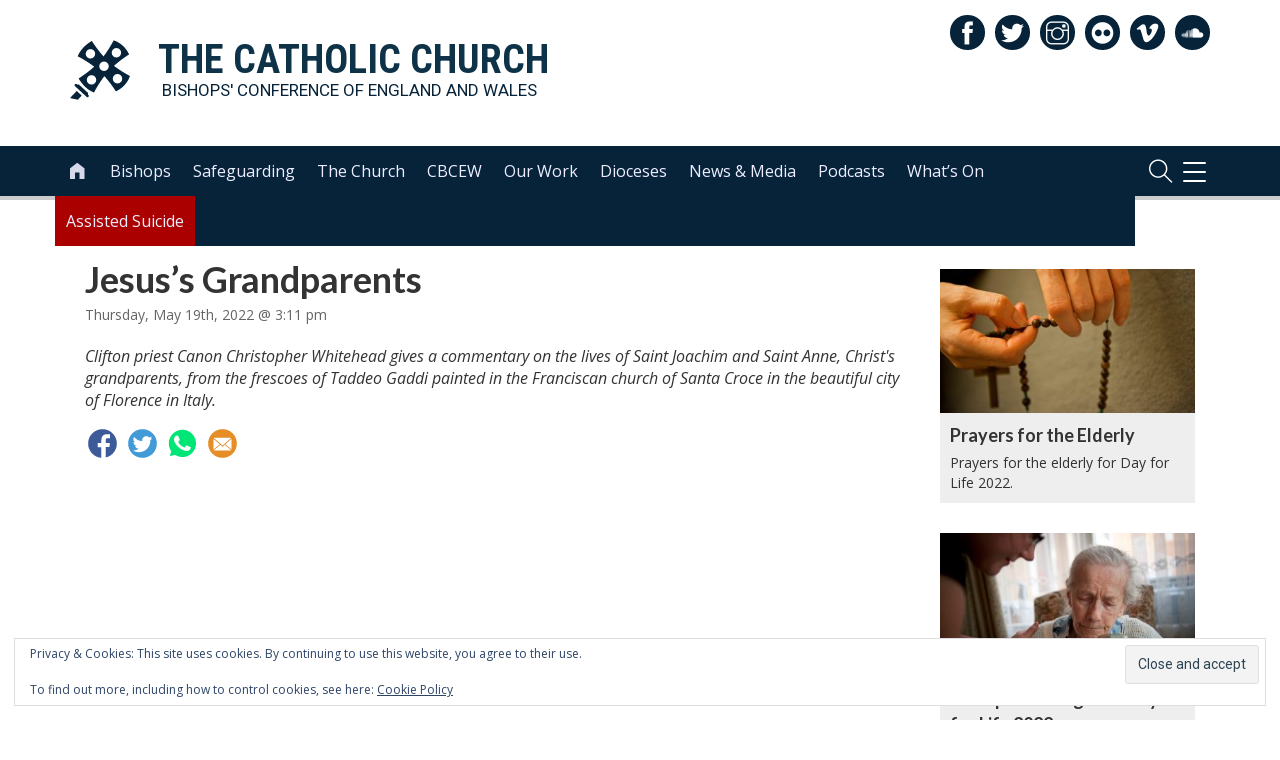

--- FILE ---
content_type: text/html; charset=UTF-8
request_url: https://www.cbcew.org.uk/grandparents-of-jesus/
body_size: 128560
content:

<!DOCTYPE html>
<html lang="en-GB" class="no-js">
<head>
		<!-- Global site tag (gtag.js) - Google Analytics -->
	<script async src="https://www.googletagmanager.com/gtag/js?id=UA-29625665-1"></script>
	<script>
	  window.dataLayer = window.dataLayer || [];
	  function gtag(){dataLayer.push(arguments);}
	  gtag('js', new Date());
	  gtag('config', 'UA-29625665-1');
	</script>
	<meta name="google-site-verification" content="" />	


    	<meta charset="UTF-8">
	<meta name="viewport" content="width=device-width, initial-scale=1">
	<link rel="profile" href="https://gmpg.org/xfn/11">
	<link rel="apple-touch-icon" sizes="180x180" href="https://cbcew.b-cdn.net/wp-content/themes/bishconfBase/images/apple-touch-icon.png">
	<link rel="icon" type="image/png" sizes="32x32" href="https://cbcew.b-cdn.net/wp-content/themes/bishconfBase/images/favicon-32x32.png">
	<link rel="icon" type="image/png" sizes="16x16" href="https://cbcew.b-cdn.net/wp-content/themes/bishconfBase/images/favicon-16x16.png">
	<link rel="manifest" href="https://cbcew.b-cdn.net/wp-content/themes/bishconfBase/images/manifest.json">
	<link rel="shortcut icon" href="https://cbcew.b-cdn.net/wp-content/themes/bishconfBase/images/favicon.ico">
	<link rel="mask-icon" href="https://www.cbcew.org.uk/wp-content/themes/bishconfBase/images/safari-pinned-tab.svg" color="#4c5673">
	<meta name="msapplication-config" content="https://www.cbcew.org.uk/wp-content/themes/bishconfBase/images/browserconfig.xml">
	<meta name="theme-color" content="#ffffff">	
    <title>Jesus&#039;s Grandparents - Catholic Bishops&#039; Conference</title>
	<meta name='robots' content='index, follow, max-image-preview:large, max-snippet:-1, max-video-preview:-1' />

	<!-- This site is optimized with the Yoast SEO plugin v26.7 - https://yoast.com/wordpress/plugins/seo/ -->
	<meta name="description" content="A reflection on the lives of Saint Joachim and Saint Anne, the parents of Mary and, of course, grandparents of Jesus." />
	<link rel="canonical" href="https://www.cbcew.org.uk/grandparents-of-jesus/" />
	<meta property="og:locale" content="en_GB" />
	<meta property="og:type" content="article" />
	<meta property="og:title" content="Jesus&#039;s Grandparents - Catholic Bishops&#039; Conference" />
	<meta property="og:description" content="A reflection on the lives of Saint Joachim and Saint Anne, the parents of Mary and, of course, grandparents of Jesus." />
	<meta property="og:url" content="https://www.cbcew.org.uk/grandparents-of-jesus/" />
	<meta property="og:site_name" content="Catholic Bishops&#039; Conference" />
	<meta property="article:modified_time" content="2022-05-19T15:24:45+00:00" />
	<meta property="og:image" content="https://cbcew.b-cdn.net/wp-content/uploads/sites/3/2021/07/ss-joachim-and-anne-1200x800-1.jpg" />
	<meta property="og:image:width" content="1200" />
	<meta property="og:image:height" content="800" />
	<meta property="og:image:type" content="image/jpeg" />
	<meta name="twitter:card" content="summary_large_image" />
	<meta name="twitter:label1" content="Estimated reading time" />
	<meta name="twitter:data1" content="3 minutes" />
	<script type="application/ld+json" class="yoast-schema-graph">{"@context":"https://schema.org","@graph":[{"@type":"WebPage","@id":"https://www.cbcew.org.uk/grandparents-of-jesus/","url":"https://www.cbcew.org.uk/grandparents-of-jesus/","name":"Jesus's Grandparents - Catholic Bishops&#039; Conference","isPartOf":{"@id":"https://www.cbcew.org.uk/#website"},"primaryImageOfPage":{"@id":"https://www.cbcew.org.uk/grandparents-of-jesus/#primaryimage"},"image":{"@id":"https://www.cbcew.org.uk/grandparents-of-jesus/#primaryimage"},"thumbnailUrl":"https://cbcew.b-cdn.net/wp-content/uploads/sites/3/2021/07/ss-joachim-and-anne-1200x800-1.jpg","datePublished":"2022-05-19T14:11:00+00:00","dateModified":"2022-05-19T15:24:45+00:00","description":"A reflection on the lives of Saint Joachim and Saint Anne, the parents of Mary and, of course, grandparents of Jesus.","breadcrumb":{"@id":"https://www.cbcew.org.uk/grandparents-of-jesus/#breadcrumb"},"inLanguage":"en-GB","potentialAction":[{"@type":"ReadAction","target":["https://www.cbcew.org.uk/grandparents-of-jesus/"]}]},{"@type":"ImageObject","inLanguage":"en-GB","@id":"https://www.cbcew.org.uk/grandparents-of-jesus/#primaryimage","url":"https://cbcew.b-cdn.net/wp-content/uploads/sites/3/2021/07/ss-joachim-and-anne-1200x800-1.jpg","contentUrl":"https://cbcew.b-cdn.net/wp-content/uploads/sites/3/2021/07/ss-joachim-and-anne-1200x800-1.jpg","width":1200,"height":800},{"@type":"BreadcrumbList","@id":"https://www.cbcew.org.uk/grandparents-of-jesus/#breadcrumb","itemListElement":[{"@type":"ListItem","position":1,"name":"Home","item":"https://www.cbcew.org.uk/"},{"@type":"ListItem","position":2,"name":"Catholic Church in England and Wales","item":"https://www.cbcew.org.uk/"},{"@type":"ListItem","position":3,"name":"Our Work","item":"https://www.cbcew.org.uk/our-work/"},{"@type":"ListItem","position":4,"name":"Life Issues","item":"https://www.cbcew.org.uk/life-issues/"},{"@type":"ListItem","position":5,"name":"Day for Life","item":"https://www.cbcew.org.uk/day-for-life/"},{"@type":"ListItem","position":6,"name":"Day for Life 2022","item":"https://www.cbcew.org.uk/dfl22/"},{"@type":"ListItem","position":7,"name":"Jesus&#8217;s Grandparents"}]},{"@type":"WebSite","@id":"https://www.cbcew.org.uk/#website","url":"https://www.cbcew.org.uk/","name":"Catholic Bishops&#039; Conference","description":"England and Wales","potentialAction":[{"@type":"SearchAction","target":{"@type":"EntryPoint","urlTemplate":"https://www.cbcew.org.uk/?s={search_term_string}"},"query-input":{"@type":"PropertyValueSpecification","valueRequired":true,"valueName":"search_term_string"}}],"inLanguage":"en-GB"}]}</script>
	<!-- / Yoast SEO plugin. -->


<link rel='dns-prefetch' href='//secure.gravatar.com' />
<link rel='dns-prefetch' href='//stats.wp.com' />
<link rel='dns-prefetch' href='//v0.wordpress.com' />
<link rel='preconnect' href='//c0.wp.com' />
<link rel="alternate" title="oEmbed (JSON)" type="application/json+oembed" href="https://www.cbcew.org.uk/wp-json/oembed/1.0/embed?url=https%3A%2F%2Fwww.cbcew.org.uk%2Fgrandparents-of-jesus%2F" />
<link rel="alternate" title="oEmbed (XML)" type="text/xml+oembed" href="https://www.cbcew.org.uk/wp-json/oembed/1.0/embed?url=https%3A%2F%2Fwww.cbcew.org.uk%2Fgrandparents-of-jesus%2F&#038;format=xml" />
<style id='wp-img-auto-sizes-contain-inline-css' type='text/css'>
img:is([sizes=auto i],[sizes^="auto," i]){contain-intrinsic-size:3000px 1500px}
/*# sourceURL=wp-img-auto-sizes-contain-inline-css */
</style>
<style id='wp-emoji-styles-inline-css' type='text/css'>

	img.wp-smiley, img.emoji {
		display: inline !important;
		border: none !important;
		box-shadow: none !important;
		height: 1em !important;
		width: 1em !important;
		margin: 0 0.07em !important;
		vertical-align: -0.1em !important;
		background: none !important;
		padding: 0 !important;
	}
/*# sourceURL=wp-emoji-styles-inline-css */
</style>
<style id='classic-theme-styles-inline-css' type='text/css'>
/*! This file is auto-generated */
.wp-block-button__link{color:#fff;background-color:#32373c;border-radius:9999px;box-shadow:none;text-decoration:none;padding:calc(.667em + 2px) calc(1.333em + 2px);font-size:1.125em}.wp-block-file__button{background:#32373c;color:#fff;text-decoration:none}
/*# sourceURL=https://cbcew.b-cdn.net/wp-includes/css/classic-themes.min.css */
</style>
<link rel='stylesheet' id='inmemoriam.css-css' href='https://cbcew.b-cdn.net/wp-content/plugins/frontend-submission/inmemoriam.css' type='text/css' media='all' />
<link rel='stylesheet' id='bootstrap-css' href='https://cbcew.b-cdn.net/wp-content/themes/bishconfBase/css/bootstrap.min.css' type='text/css' media='all' />
<link rel='stylesheet' id='icons-css' href='https://cbcew.b-cdn.net/wp-content/themes/bishconfBase/css/icons.css' type='text/css' media='all' />
<link rel='stylesheet' id='font-awesome-css' href='https://cbcew.b-cdn.net/wp-content/themes/bishconfBase/css/font-awesome.min.css' type='text/css' media='all' />
<link rel='stylesheet' id='social-share-css' href='https://cbcew.b-cdn.net/wp-content/themes/bishconfBase/css/social-share.css' type='text/css' media='all' />
<link rel='stylesheet' id='menu-css' href='https://cbcew.b-cdn.net/wp-content/themes/bishconfBase/css/menu.css' type='text/css' media='all' />
<link rel='stylesheet' id='menu-expanded-css' href='https://cbcew.b-cdn.net/wp-content/themes/bishconfBase/css/menu-expanded.css' type='text/css' media='all' />
<link rel='stylesheet' id='print-css' href='https://cbcew.b-cdn.net/wp-content/themes/bishconfBase/css/print.css' type='text/css' media='print' />
<link rel='stylesheet' id='search-css' href='https://cbcew.b-cdn.net/wp-content/themes/bishconfBase/css/search.css' type='text/css' media='all' />
<link rel='stylesheet' id='selectbox-css' href='https://cbcew.b-cdn.net/wp-content/themes/bishconfBase/css/jquery.selectbox.css' type='text/css' media='all' />
<link rel='stylesheet' id='cssmenu-styles-css' href='https://cbcew.b-cdn.net/wp-content/themes/bishconfBase/cssmenu/styles.css' type='text/css' media='all' />
<link rel='stylesheet' id='familycommon-css' href='https://cbcew.b-cdn.net/wp-content/themes/bishconfBase/css/common.css' type='text/css' media='all' />
<link rel='stylesheet' id='familycommonresp-css' href='https://cbcew.b-cdn.net/wp-content/themes/bishconfBase/css/common-responsive.css' type='text/css' media='all' />
<link rel='stylesheet' id='colours-css' href='https://cbcew.b-cdn.net/wp-content/themes/cbcew/colours.css' type='text/css' media='all' />
<link rel='stylesheet' id='gutenberg-css' href='https://cbcew.b-cdn.net/wp-content/themes/bishconfBase/css/gutenberg.css' type='text/css' media='all' />
<link rel='stylesheet' id='flexslider-css' href='https://cbcew.b-cdn.net/wp-content/themes/bishconfBase/css/flexslider.css' type='text/css' media='all' />
<link rel='stylesheet' id='tablepress-default-css' href='https://cbcew.b-cdn.net/wp-content/plugins/tablepress/css/build/default.css' type='text/css' media='all' />
<script type="text/javascript" src="https://c0.wp.com/c/6.9/wp-includes/js/jquery/jquery.min.js" id="jquery-core-js"></script>
<script type="text/javascript" src="https://c0.wp.com/c/6.9/wp-includes/js/jquery/jquery-migrate.min.js" id="jquery-migrate-js"></script>
<script type="text/javascript" src="https://cbcew.b-cdn.net/wp-content/plugins/mass-streaming-embed/assets/js/mass-streaming.js" id="eit-mass-streaming-js"></script>
<link rel="https://api.w.org/" href="https://www.cbcew.org.uk/wp-json/" /><link rel="alternate" title="JSON" type="application/json" href="https://www.cbcew.org.uk/wp-json/wp/v2/pages/57137" /><link rel="EditURI" type="application/rsd+xml" title="RSD" href="https://www.cbcew.org.uk/xmlrpc.php?rsd" />

<link rel='shortlink' href='https://wp.me/PbNKll-eRz' />
    <script type="text/javascript">
    (function($) {
        
        $(document).ready(function(){
            
            $('.acf-field_59d6326836e6c .acf-input').append( $('#postdivrich') );
            
        });
        
        
    })(jQuery);    
    </script>
    <style type="text/css">
        .acf-field #wp-content-editor-tools {
            background: transparent;
            padding-top: 0;
        }
    </style>
    
<link rel="alternate" type="application/rss+xml" title="Podcast RSS feed" href="https://www.cbcew.org.uk/feed/podcast" />

	<style>img#wpstats{display:none}</style>
		<link rel="icon" href="https://cbcew.b-cdn.net/wp-content/themes/cbcew/favicon.ico"><link rel="icon" href="https://cbcew.b-cdn.net/wp-content/uploads/sites/3/2017/09/cropped-android-chrome-512x512-1-32x32.png" sizes="32x32" />
<link rel="icon" href="https://cbcew.b-cdn.net/wp-content/uploads/sites/3/2017/09/cropped-android-chrome-512x512-1-192x192.png" sizes="192x192" />
<link rel="apple-touch-icon" href="https://cbcew.b-cdn.net/wp-content/uploads/sites/3/2017/09/cropped-android-chrome-512x512-1-180x180.png" />
<meta name="msapplication-TileImage" content="https://cbcew.b-cdn.net/wp-content/uploads/sites/3/2017/09/cropped-android-chrome-512x512-1-270x270.png" />
		<style type="text/css" id="wp-custom-css">
			body.page-id-51378 section#maincontent div.container-fluid div.row div.col-md-12 div.col-md-9 {
    min-height: 2500px;
}		</style>
		<style id='wp-block-heading-inline-css' type='text/css'>
h1:where(.wp-block-heading).has-background,h2:where(.wp-block-heading).has-background,h3:where(.wp-block-heading).has-background,h4:where(.wp-block-heading).has-background,h5:where(.wp-block-heading).has-background,h6:where(.wp-block-heading).has-background{padding:1.25em 2.375em}h1.has-text-align-left[style*=writing-mode]:where([style*=vertical-lr]),h1.has-text-align-right[style*=writing-mode]:where([style*=vertical-rl]),h2.has-text-align-left[style*=writing-mode]:where([style*=vertical-lr]),h2.has-text-align-right[style*=writing-mode]:where([style*=vertical-rl]),h3.has-text-align-left[style*=writing-mode]:where([style*=vertical-lr]),h3.has-text-align-right[style*=writing-mode]:where([style*=vertical-rl]),h4.has-text-align-left[style*=writing-mode]:where([style*=vertical-lr]),h4.has-text-align-right[style*=writing-mode]:where([style*=vertical-rl]),h5.has-text-align-left[style*=writing-mode]:where([style*=vertical-lr]),h5.has-text-align-right[style*=writing-mode]:where([style*=vertical-rl]),h6.has-text-align-left[style*=writing-mode]:where([style*=vertical-lr]),h6.has-text-align-right[style*=writing-mode]:where([style*=vertical-rl]){rotate:180deg}
/*# sourceURL=https://c0.wp.com/c/6.9/wp-includes/blocks/heading/style.min.css */
</style>
<style id='wp-block-paragraph-inline-css' type='text/css'>
.is-small-text{font-size:.875em}.is-regular-text{font-size:1em}.is-large-text{font-size:2.25em}.is-larger-text{font-size:3em}.has-drop-cap:not(:focus):first-letter{float:left;font-size:8.4em;font-style:normal;font-weight:100;line-height:.68;margin:.05em .1em 0 0;text-transform:uppercase}body.rtl .has-drop-cap:not(:focus):first-letter{float:none;margin-left:.1em}p.has-drop-cap.has-background{overflow:hidden}:root :where(p.has-background){padding:1.25em 2.375em}:where(p.has-text-color:not(.has-link-color)) a{color:inherit}p.has-text-align-left[style*="writing-mode:vertical-lr"],p.has-text-align-right[style*="writing-mode:vertical-rl"]{rotate:180deg}
/*# sourceURL=https://c0.wp.com/c/6.9/wp-includes/blocks/paragraph/style.min.css */
</style>
<style id='global-styles-inline-css' type='text/css'>
:root{--wp--preset--aspect-ratio--square: 1;--wp--preset--aspect-ratio--4-3: 4/3;--wp--preset--aspect-ratio--3-4: 3/4;--wp--preset--aspect-ratio--3-2: 3/2;--wp--preset--aspect-ratio--2-3: 2/3;--wp--preset--aspect-ratio--16-9: 16/9;--wp--preset--aspect-ratio--9-16: 9/16;--wp--preset--color--black: #000000;--wp--preset--color--cyan-bluish-gray: #abb8c3;--wp--preset--color--white: #ffffff;--wp--preset--color--pale-pink: #f78da7;--wp--preset--color--vivid-red: #cf2e2e;--wp--preset--color--luminous-vivid-orange: #ff6900;--wp--preset--color--luminous-vivid-amber: #fcb900;--wp--preset--color--light-green-cyan: #7bdcb5;--wp--preset--color--vivid-green-cyan: #00d084;--wp--preset--color--pale-cyan-blue: #8ed1fc;--wp--preset--color--vivid-cyan-blue: #0693e3;--wp--preset--color--vivid-purple: #9b51e0;--wp--preset--gradient--vivid-cyan-blue-to-vivid-purple: linear-gradient(135deg,rgb(6,147,227) 0%,rgb(155,81,224) 100%);--wp--preset--gradient--light-green-cyan-to-vivid-green-cyan: linear-gradient(135deg,rgb(122,220,180) 0%,rgb(0,208,130) 100%);--wp--preset--gradient--luminous-vivid-amber-to-luminous-vivid-orange: linear-gradient(135deg,rgb(252,185,0) 0%,rgb(255,105,0) 100%);--wp--preset--gradient--luminous-vivid-orange-to-vivid-red: linear-gradient(135deg,rgb(255,105,0) 0%,rgb(207,46,46) 100%);--wp--preset--gradient--very-light-gray-to-cyan-bluish-gray: linear-gradient(135deg,rgb(238,238,238) 0%,rgb(169,184,195) 100%);--wp--preset--gradient--cool-to-warm-spectrum: linear-gradient(135deg,rgb(74,234,220) 0%,rgb(151,120,209) 20%,rgb(207,42,186) 40%,rgb(238,44,130) 60%,rgb(251,105,98) 80%,rgb(254,248,76) 100%);--wp--preset--gradient--blush-light-purple: linear-gradient(135deg,rgb(255,206,236) 0%,rgb(152,150,240) 100%);--wp--preset--gradient--blush-bordeaux: linear-gradient(135deg,rgb(254,205,165) 0%,rgb(254,45,45) 50%,rgb(107,0,62) 100%);--wp--preset--gradient--luminous-dusk: linear-gradient(135deg,rgb(255,203,112) 0%,rgb(199,81,192) 50%,rgb(65,88,208) 100%);--wp--preset--gradient--pale-ocean: linear-gradient(135deg,rgb(255,245,203) 0%,rgb(182,227,212) 50%,rgb(51,167,181) 100%);--wp--preset--gradient--electric-grass: linear-gradient(135deg,rgb(202,248,128) 0%,rgb(113,206,126) 100%);--wp--preset--gradient--midnight: linear-gradient(135deg,rgb(2,3,129) 0%,rgb(40,116,252) 100%);--wp--preset--font-size--small: 13px;--wp--preset--font-size--medium: 20px;--wp--preset--font-size--large: 36px;--wp--preset--font-size--x-large: 42px;--wp--preset--spacing--20: 0.44rem;--wp--preset--spacing--30: 0.67rem;--wp--preset--spacing--40: 1rem;--wp--preset--spacing--50: 1.5rem;--wp--preset--spacing--60: 2.25rem;--wp--preset--spacing--70: 3.38rem;--wp--preset--spacing--80: 5.06rem;--wp--preset--shadow--natural: 6px 6px 9px rgba(0, 0, 0, 0.2);--wp--preset--shadow--deep: 12px 12px 50px rgba(0, 0, 0, 0.4);--wp--preset--shadow--sharp: 6px 6px 0px rgba(0, 0, 0, 0.2);--wp--preset--shadow--outlined: 6px 6px 0px -3px rgb(255, 255, 255), 6px 6px rgb(0, 0, 0);--wp--preset--shadow--crisp: 6px 6px 0px rgb(0, 0, 0);}:where(.is-layout-flex){gap: 0.5em;}:where(.is-layout-grid){gap: 0.5em;}body .is-layout-flex{display: flex;}.is-layout-flex{flex-wrap: wrap;align-items: center;}.is-layout-flex > :is(*, div){margin: 0;}body .is-layout-grid{display: grid;}.is-layout-grid > :is(*, div){margin: 0;}:where(.wp-block-columns.is-layout-flex){gap: 2em;}:where(.wp-block-columns.is-layout-grid){gap: 2em;}:where(.wp-block-post-template.is-layout-flex){gap: 1.25em;}:where(.wp-block-post-template.is-layout-grid){gap: 1.25em;}.has-black-color{color: var(--wp--preset--color--black) !important;}.has-cyan-bluish-gray-color{color: var(--wp--preset--color--cyan-bluish-gray) !important;}.has-white-color{color: var(--wp--preset--color--white) !important;}.has-pale-pink-color{color: var(--wp--preset--color--pale-pink) !important;}.has-vivid-red-color{color: var(--wp--preset--color--vivid-red) !important;}.has-luminous-vivid-orange-color{color: var(--wp--preset--color--luminous-vivid-orange) !important;}.has-luminous-vivid-amber-color{color: var(--wp--preset--color--luminous-vivid-amber) !important;}.has-light-green-cyan-color{color: var(--wp--preset--color--light-green-cyan) !important;}.has-vivid-green-cyan-color{color: var(--wp--preset--color--vivid-green-cyan) !important;}.has-pale-cyan-blue-color{color: var(--wp--preset--color--pale-cyan-blue) !important;}.has-vivid-cyan-blue-color{color: var(--wp--preset--color--vivid-cyan-blue) !important;}.has-vivid-purple-color{color: var(--wp--preset--color--vivid-purple) !important;}.has-black-background-color{background-color: var(--wp--preset--color--black) !important;}.has-cyan-bluish-gray-background-color{background-color: var(--wp--preset--color--cyan-bluish-gray) !important;}.has-white-background-color{background-color: var(--wp--preset--color--white) !important;}.has-pale-pink-background-color{background-color: var(--wp--preset--color--pale-pink) !important;}.has-vivid-red-background-color{background-color: var(--wp--preset--color--vivid-red) !important;}.has-luminous-vivid-orange-background-color{background-color: var(--wp--preset--color--luminous-vivid-orange) !important;}.has-luminous-vivid-amber-background-color{background-color: var(--wp--preset--color--luminous-vivid-amber) !important;}.has-light-green-cyan-background-color{background-color: var(--wp--preset--color--light-green-cyan) !important;}.has-vivid-green-cyan-background-color{background-color: var(--wp--preset--color--vivid-green-cyan) !important;}.has-pale-cyan-blue-background-color{background-color: var(--wp--preset--color--pale-cyan-blue) !important;}.has-vivid-cyan-blue-background-color{background-color: var(--wp--preset--color--vivid-cyan-blue) !important;}.has-vivid-purple-background-color{background-color: var(--wp--preset--color--vivid-purple) !important;}.has-black-border-color{border-color: var(--wp--preset--color--black) !important;}.has-cyan-bluish-gray-border-color{border-color: var(--wp--preset--color--cyan-bluish-gray) !important;}.has-white-border-color{border-color: var(--wp--preset--color--white) !important;}.has-pale-pink-border-color{border-color: var(--wp--preset--color--pale-pink) !important;}.has-vivid-red-border-color{border-color: var(--wp--preset--color--vivid-red) !important;}.has-luminous-vivid-orange-border-color{border-color: var(--wp--preset--color--luminous-vivid-orange) !important;}.has-luminous-vivid-amber-border-color{border-color: var(--wp--preset--color--luminous-vivid-amber) !important;}.has-light-green-cyan-border-color{border-color: var(--wp--preset--color--light-green-cyan) !important;}.has-vivid-green-cyan-border-color{border-color: var(--wp--preset--color--vivid-green-cyan) !important;}.has-pale-cyan-blue-border-color{border-color: var(--wp--preset--color--pale-cyan-blue) !important;}.has-vivid-cyan-blue-border-color{border-color: var(--wp--preset--color--vivid-cyan-blue) !important;}.has-vivid-purple-border-color{border-color: var(--wp--preset--color--vivid-purple) !important;}.has-vivid-cyan-blue-to-vivid-purple-gradient-background{background: var(--wp--preset--gradient--vivid-cyan-blue-to-vivid-purple) !important;}.has-light-green-cyan-to-vivid-green-cyan-gradient-background{background: var(--wp--preset--gradient--light-green-cyan-to-vivid-green-cyan) !important;}.has-luminous-vivid-amber-to-luminous-vivid-orange-gradient-background{background: var(--wp--preset--gradient--luminous-vivid-amber-to-luminous-vivid-orange) !important;}.has-luminous-vivid-orange-to-vivid-red-gradient-background{background: var(--wp--preset--gradient--luminous-vivid-orange-to-vivid-red) !important;}.has-very-light-gray-to-cyan-bluish-gray-gradient-background{background: var(--wp--preset--gradient--very-light-gray-to-cyan-bluish-gray) !important;}.has-cool-to-warm-spectrum-gradient-background{background: var(--wp--preset--gradient--cool-to-warm-spectrum) !important;}.has-blush-light-purple-gradient-background{background: var(--wp--preset--gradient--blush-light-purple) !important;}.has-blush-bordeaux-gradient-background{background: var(--wp--preset--gradient--blush-bordeaux) !important;}.has-luminous-dusk-gradient-background{background: var(--wp--preset--gradient--luminous-dusk) !important;}.has-pale-ocean-gradient-background{background: var(--wp--preset--gradient--pale-ocean) !important;}.has-electric-grass-gradient-background{background: var(--wp--preset--gradient--electric-grass) !important;}.has-midnight-gradient-background{background: var(--wp--preset--gradient--midnight) !important;}.has-small-font-size{font-size: var(--wp--preset--font-size--small) !important;}.has-medium-font-size{font-size: var(--wp--preset--font-size--medium) !important;}.has-large-font-size{font-size: var(--wp--preset--font-size--large) !important;}.has-x-large-font-size{font-size: var(--wp--preset--font-size--x-large) !important;}
/*# sourceURL=global-styles-inline-css */
</style>
<link rel='stylesheet' id='dashicons-css' href='https://c0.wp.com/c/6.9/wp-includes/css/dashicons.min.css' type='text/css' media='all' />
<link rel='stylesheet' id='acf-global-css' href='https://cbcew.b-cdn.net/wp-content/plugins/advanced-custom-fields-pro/assets/build/css/acf-global.min.css' type='text/css' media='all' />
<link rel='stylesheet' id='acf-input-css' href='https://cbcew.b-cdn.net/wp-content/plugins/advanced-custom-fields-pro/assets/build/css/acf-input.min.css' type='text/css' media='all' />
<link rel='stylesheet' id='acf-pro-input-css' href='https://cbcew.b-cdn.net/wp-content/plugins/advanced-custom-fields-pro/assets/build/css/pro/acf-pro-input.min.css' type='text/css' media='all' />
<link rel='stylesheet' id='select2-css' href='https://cbcew.b-cdn.net/wp-content/plugins/advanced-custom-fields-pro/assets/inc/select2/4/select2.min.css' type='text/css' media='all' />
<link rel='stylesheet' id='acf-datepicker-css' href='https://cbcew.b-cdn.net/wp-content/plugins/advanced-custom-fields-pro/assets/inc/datepicker/jquery-ui.min.css' type='text/css' media='all' />
<link rel='stylesheet' id='acf-timepicker-css' href='https://cbcew.b-cdn.net/wp-content/plugins/advanced-custom-fields-pro/assets/inc/timepicker/jquery-ui-timepicker-addon.min.css' type='text/css' media='all' />
<link rel='stylesheet' id='wp-color-picker-css' href='https://c0.wp.com/c/6.9/wp-admin/css/color-picker.min.css' type='text/css' media='all' />
<link rel='stylesheet' id='acf-input-column-css-css' href='https://cbcew.b-cdn.net/wp-content/plugins/acf-columns/assets/css/acf-column.css' type='text/css' media='all' />
<link rel='stylesheet' id='acf-extended-input-css' href='https://cbcew.b-cdn.net/wp-content/plugins/acf-extended/assets/css/acfe-input.min.css' type='text/css' media='all' />
<link rel='stylesheet' id='acf-extended-css' href='https://cbcew.b-cdn.net/wp-content/plugins/acf-extended/assets/css/acfe.min.css' type='text/css' media='all' />
<link rel='stylesheet' id='eu-cookie-law-style-css' href='https://c0.wp.com/p/jetpack/15.4/modules/widgets/eu-cookie-law/style.css' type='text/css' media='all' />
</head>
<body class="wp-singular page-template page-template-page-video page-template-page-video-php page page-id-57137 page-child parent-pageid-64591 wp-theme-bishconfBase wp-child-theme-cbcew top-id-17446">
	<header id="masthead">
	    <section id="logo"> 
			<div class="container-fluid">
		        <div class="row">
		            <div class="col-xs-12 text-left">
					    <a class="navbar-brand" href="/">
					        <div class="logospace">
							    	<div id="header-logo">
    	<img class="header-logo colour" 
			src="/wp-content/themes/cbcew/images/colour-cross-no-circle-CBCEW.svg" 
			onerror="this.src='/wp-content/themes/bishconfBase/images/white-cross-no-circle-bg.svg'; 
			this.onerror=null;" alt="Catholic Bishops Conference" />
		<img class="header-logo white" 
			src="/wp-content/themes/bishconfBase/images/white-cross-no-circle-bg.svg" 
			onerror="this.src='/wp-content/themes/bishconfBase/images/white-cross-no-circle-bg.svg'; 
			this.onerror=null;" alt="Catholic Bishops Conference" />
	</div>
	<div class="logoText">
	<h1 class="heading"><span class="hide-tablet">The </span>Catholic Church</h1><p class="strapline"><span class="hide-tablet">Bishops&apos; Conference of </span>England and Wales</p>
	</div>
					    	</div>
					    </a>
		                		                <div class="social-icons pull-right">
		                    
<a target="_blank" href="https://www.facebook.com/cbcew" class="facebook"><span class="ti-facebook"></span></a><a target="_blank" href="https://twitter.com/catholicew" class="twitter"><span class="ti-twitter-alt"></span></a><a target="_blank" href="https://www.instagram.com/catholicchurch/" class="instagram"><span class="ti-instagram"></span></a><a target="_blank" href="https://www.flickr.com/photos/catholicism" class="flickr"><span class="ti-flickr-alt"></span></a><a target="_blank" href="https://vimeo.com/catholicism" class="vimeo"><span class="ti-vimeo-alt"></span></a><a target="_blank" href="https://soundcloud.com/catholicchurch" class="soundcloud"><span class="ti-soundcloud"></span></a>		                </div>
		            </div>
		        </div>
			</div>
		</section>
		<section id="mainnav"> 
				<div class="container-fluid">
				<!-- Static navbar -->
					<nav class="navbar">
					    	<a class="navbar-brand" href="/">
		<img class="mobile-header" src="/wp-content/themes/bishconfBase/images/white-cross-no-circle-bg.svg" onerror="this.src='/wp-content/themes/bishconfBase/images/white-cross-no-circle-bg.svg'; this.onerror=null;" alt="Catholic Bishops Conference of England and Wales" />
	</a>				

		
						<div id="navbar" class="navbar-collapse collapse">
							<ul id="menu-top-nav-main-menu" class="nav navbar-nav"><li class="home-link"><a href="/"><span class="home-link-text">Home</span><i class="icon-home">&#xe800;</i> <span class="i-name">icon-home</span></a><li id="menu-item-93703" class="menu-item menu-item-type-post_type menu-item-object-page menu-item-has-children menu-item-93703"><a href="https://www.cbcew.org.uk/the-bishops/">Bishops</a>
<ul class="sub-menu">
	<li id="menu-item-93768" class="menu-item menu-item-type-post_type menu-item-object-page menu-item-93768"><a href="https://www.cbcew.org.uk/diocesan-bishops-of-england-and-wales/">Diocesan Bishops</a></li>
	<li id="menu-item-93769" class="menu-item menu-item-type-post_type menu-item-object-page menu-item-93769"><a href="https://www.cbcew.org.uk/home/the-bishops/retired-bishops/">Retired Bishops</a></li>
	<li id="menu-item-93770" class="menu-item menu-item-type-post_type menu-item-object-page menu-item-93770"><a href="https://www.cbcew.org.uk/bishops-obituaries/">Bishops’ Obituaries</a></li>
	<li id="menu-item-93771" class="menu-item menu-item-type-post_type menu-item-object-page menu-item-93771"><a href="https://www.cbcew.org.uk/bishopric-of-the-forces/">Forces</a></li>
	<li id="menu-item-93773" class="menu-item menu-item-type-post_type menu-item-object-page menu-item-93773"><a href="https://www.cbcew.org.uk/home/the-bishops/ukrainian-catholic-eparchy-of-the-holy-family/">Ukrainian Eparchy</a></li>
	<li id="menu-item-93772" class="menu-item menu-item-type-post_type menu-item-object-page menu-item-93772"><a href="https://www.cbcew.org.uk/joseph-srampickal/">Syro-Malabar</a></li>
	<li id="menu-item-93774" class="menu-item menu-item-type-post_type menu-item-object-page menu-item-93774"><a href="https://www.cbcew.org.uk/ordinariate/">Ordinariate</a></li>
	<li id="menu-item-93775" class="menu-item menu-item-type-post_type menu-item-object-page menu-item-93775"><a href="https://www.cbcew.org.uk/home/the-bishops/polish-catholic-mission-in-england-and-wales/">Polish Mission</a></li>
	<li id="menu-item-93776" class="menu-item menu-item-type-post_type menu-item-object-page menu-item-93776"><a href="https://www.cbcew.org.uk/prefecture-of-the-falkland-islands/">Falklands Prefecture</a></li>
	<li id="menu-item-110112" class="menu-item menu-item-type-post_type menu-item-object-page menu-item-110112"><a href="https://www.cbcew.org.uk/charles-azzopardi/">Gibraltar</a></li>
	<li id="menu-item-93778" class="menu-item menu-item-type-post_type menu-item-object-page menu-item-93778"><a href="https://www.cbcew.org.uk/arthur-roche/">Cardinal Roche</a></li>
	<li id="menu-item-93779" class="menu-item menu-item-type-post_type menu-item-object-page menu-item-93779"><a href="https://www.cbcew.org.uk/paul-gallagher/">Archbishop Gallagher</a></li>
</ul>
</li>
<li id="menu-item-93706" class="menu-item menu-item-type-post_type menu-item-object-page menu-item-has-children menu-item-93706"><a href="https://www.cbcew.org.uk/safeguarding/">Safeguarding</a>
<ul class="sub-menu">
	<li id="menu-item-93782" class="menu-item menu-item-type-post_type menu-item-object-page menu-item-93782"><a href="https://www.cbcew.org.uk/home/our-work/safeguarding/reporting-abuse/">Report Abuse</a></li>
	<li id="menu-item-93784" class="menu-item menu-item-type-post_type menu-item-object-page menu-item-93784"><a href="https://www.cbcew.org.uk/home/our-work/safeguarding/safe-spaces-project/">Safe Spaces</a></li>
	<li id="menu-item-93780" class="menu-item menu-item-type-post_type menu-item-object-page menu-item-93780"><a href="https://www.cbcew.org.uk/the-catholic-safeguarding-standards-agency/">CSSA</a></li>
	<li id="menu-item-93781" class="menu-item menu-item-type-post_type menu-item-object-page menu-item-93781"><a href="https://www.cbcew.org.uk/iicsa/">Independent Inquiry</a></li>
	<li id="menu-item-93786" class="menu-item menu-item-type-post_type menu-item-object-page menu-item-93786"><a href="https://www.cbcew.org.uk/safeguarding-independent-review-elliott-report/">Independent Review</a></li>
	<li id="menu-item-93787" class="menu-item menu-item-type-post_type menu-item-object-page menu-item-93787"><a href="https://www.cbcew.org.uk/safeguarding-implementation-elliott-review/">Implementation</a></li>
	<li id="menu-item-93789" class="menu-item menu-item-type-post_type menu-item-object-page menu-item-93789"><a href="https://www.cbcew.org.uk/diocesan-safeguarding-coordinators/">Diocesan Coordinators</a></li>
	<li id="menu-item-93788" class="menu-item menu-item-type-post_type menu-item-object-page menu-item-93788"><a href="https://www.cbcew.org.uk/day-of-prayer-for-survivors-of-abuse/">Prayer Day</a></li>
</ul>
</li>
<li id="menu-item-93702" class="menu-item menu-item-type-post_type menu-item-object-page menu-item-has-children menu-item-93702"><a href="https://www.cbcew.org.uk/the-church/">The Church</a>
<ul class="sub-menu">
	<li id="menu-item-93790" class="menu-item menu-item-type-post_type menu-item-object-page menu-item-93790"><a href="https://www.cbcew.org.uk/pope/">The Pope</a></li>
	<li id="menu-item-93791" class="menu-item menu-item-type-post_type menu-item-object-page menu-item-93791"><a href="https://www.cbcew.org.uk/home/the-church/the-catholic-church/">The Vatican</a></li>
	<li id="menu-item-93792" class="menu-item menu-item-type-post_type menu-item-object-page menu-item-93792"><a href="https://www.cbcew.org.uk/nuncio/">Apostolic Nuncio</a></li>
	<li id="menu-item-108346" class="menu-item menu-item-type-post_type menu-item-object-page menu-item-108346"><a href="https://www.cbcew.org.uk/newman-doctor-of-the-church/">Newman</a></li>
	<li id="menu-item-93793" class="menu-item menu-item-type-post_type menu-item-object-page menu-item-93793"><a href="https://www.cbcew.org.uk/catechism/">Catechism</a></li>
	<li id="menu-item-95249" class="menu-item menu-item-type-post_type menu-item-object-page menu-item-95249"><a href="https://www.cbcew.org.uk/statistics/">Statistics</a></li>
	<li id="menu-item-93794" class="menu-item menu-item-type-post_type menu-item-object-page menu-item-93794"><a href="https://www.cbcew.org.uk/synodal-church/">Synodal Church</a></li>
	<li id="menu-item-93795" class="menu-item menu-item-type-post_type menu-item-object-page menu-item-93795"><a href="https://www.cbcew.org.uk/liturgical-seasons/">Liturgical Seasons</a></li>
</ul>
</li>
<li id="menu-item-93700" class="menu-item menu-item-type-post_type menu-item-object-page menu-item-has-children menu-item-93700"><a href="https://www.cbcew.org.uk/catholic-bishops-conference-of-england-and-wales/">CBCEW</a>
<ul class="sub-menu">
	<li id="menu-item-102415" class="menu-item menu-item-type-post_type menu-item-object-page menu-item-102415"><a href="https://www.cbcew.org.uk/senior-management-team/">Senior Management</a></li>
	<li id="menu-item-93797" class="menu-item menu-item-type-post_type menu-item-object-page menu-item-93797"><a href="https://www.cbcew.org.uk/documents-and-publications/">Publications</a></li>
	<li id="menu-item-93798" class="menu-item menu-item-type-post_type menu-item-object-page menu-item-93798"><a href="https://www.cbcew.org.uk/bishops-plenary-meetings/">Plenary Meetings</a></li>
	<li id="menu-item-93799" class="menu-item menu-item-type-post_type menu-item-object-page menu-item-93799"><a href="https://www.cbcew.org.uk/departments/">Departments</a></li>
	<li id="menu-item-93800" class="menu-item menu-item-type-post_type menu-item-object-page menu-item-93800"><a href="https://www.cbcew.org.uk/national-tribunal-service/">National Tribunal</a></li>
	<li id="menu-item-93802" class="menu-item menu-item-type-post_type menu-item-object-page menu-item-93802"><a href="https://www.cbcew.org.uk/mater-ecclesiae-college/">Mater Ecclesiae College</a></li>
	<li id="menu-item-93803" class="menu-item menu-item-type-post_type menu-item-object-page menu-item-93803"><a href="https://www.cbcew.org.uk/recruitment/">Recruitment</a></li>
	<li id="menu-item-93805" class="menu-item menu-item-type-post_type menu-item-object-page menu-item-93805"><a href="https://www.cbcew.org.uk/agencies/">Agencies</a></li>
	<li id="menu-item-93806" class="menu-item menu-item-type-post_type menu-item-object-page menu-item-93806"><a href="https://www.cbcew.org.uk/cbcew-consultative-bodies/">Consultative Bodies</a></li>
	<li id="menu-item-93804" class="menu-item menu-item-type-post_type menu-item-object-page menu-item-93804"><a href="https://www.cbcew.org.uk/national-catholic-societies-directory-criteria/">Catholic Societies</a></li>
	<li id="menu-item-93808" class="menu-item menu-item-type-post_type menu-item-object-page menu-item-93808"><a href="https://www.cbcew.org.uk/cbcew-associated-bodies/">Associated Bodies</a></li>
	<li id="menu-item-93809" class="menu-item menu-item-type-post_type menu-item-object-page menu-item-93809"><a href="https://www.cbcew.org.uk/ecclesial-movements/">Ecclesial Movements</a></li>
	<li id="menu-item-93810" class="menu-item menu-item-type-post_type menu-item-object-page menu-item-93810"><a href="https://www.cbcew.org.uk/home/the-church/catholic-bishops-conference-of-england-and-wales/fundraising/">Fundraising</a></li>
	<li id="menu-item-93811" class="menu-item menu-item-type-post_type menu-item-object-page menu-item-93811"><a href="https://www.cbcew.org.uk/catew/">CaTEW</a></li>
</ul>
</li>
<li id="menu-item-93701" class="wide-menu menu-item menu-item-type-post_type menu-item-object-page current-page-ancestor menu-item-has-children menu-item-93701"><a href="https://www.cbcew.org.uk/our-work/">Our Work</a>
<ul class="sub-menu">
	<li id="menu-item-93853" class="menu-item menu-item-type-post_type menu-item-object-page menu-item-93853"><a href="https://www.cbcew.org.uk/africa/">Africa</a></li>
	<li id="menu-item-93857" class="menu-item menu-item-type-post_type menu-item-object-page menu-item-93857"><a href="https://www.cbcew.org.uk/catechesis/">Catechesis</a></li>
	<li id="menu-item-93860" class="menu-item menu-item-type-post_type menu-item-object-page menu-item-93860"><a href="https://www.cbcew.org.uk/christian-unity/">Christian Unity</a></li>
	<li id="menu-item-93813" class="menu-item menu-item-type-post_type menu-item-object-page menu-item-93813"><a href="https://www.cbcew.org.uk/domestic-abuse/">Domestic Abuse</a></li>
	<li id="menu-item-93859" class="menu-item menu-item-type-post_type menu-item-object-page menu-item-93859"><a href="https://www.cbcew.org.uk/catholic-education/">Education</a></li>
	<li id="menu-item-93814" class="menu-item menu-item-type-post_type menu-item-object-page menu-item-93814"><a href="https://www.cbcew.org.uk/environment/">Environment</a></li>
	<li id="menu-item-93815" class="menu-item menu-item-type-post_type menu-item-object-page menu-item-93815"><a href="https://www.cbcew.org.uk/europe/">Europe</a></li>
	<li id="menu-item-93821" class="menu-item menu-item-type-post_type menu-item-object-page menu-item-93821"><a href="https://www.cbcew.org.uk/evangelisation/">Evangelisation</a></li>
	<li id="menu-item-93861" class="menu-item menu-item-type-post_type menu-item-object-page menu-item-93861"><a href="https://www.cbcew.org.uk/health-social-care/">Health and Social Care</a></li>
	<li id="menu-item-93820" class="menu-item menu-item-type-post_type menu-item-object-page menu-item-93820"><a href="https://www.cbcew.org.uk/holy-land/">Holy Land</a></li>
	<li id="menu-item-97318" class="menu-item menu-item-type-post_type menu-item-object-page menu-item-97318"><a href="https://www.cbcew.org.uk/trafficking/">Human Trafficking</a></li>
	<li id="menu-item-93845" class="menu-item menu-item-type-post_type menu-item-object-page menu-item-93845"><a href="https://www.cbcew.org.uk/interreligious-dialogue/">Interreligious Dialogue</a></li>
	<li id="menu-item-93846" class="menu-item menu-item-type-post_type menu-item-object-page menu-item-93846"><a href="https://www.cbcew.org.uk/jewish-relations/">Jewish Relations</a></li>
	<li id="menu-item-93839" class="menu-item menu-item-type-post_type menu-item-object-page menu-item-93839"><a href="https://www.cbcew.org.uk/justice-and-peace/">Justice and Peace</a></li>
	<li id="menu-item-93840" class="menu-item menu-item-type-post_type menu-item-object-page current-page-ancestor menu-item-93840"><a href="https://www.cbcew.org.uk/life-issues/">Life Issues</a></li>
	<li id="menu-item-93841" class="menu-item menu-item-type-post_type menu-item-object-page menu-item-93841"><a href="https://www.cbcew.org.uk/liturgy/">Liturgy</a></li>
	<li id="menu-item-93842" class="menu-item menu-item-type-post_type menu-item-object-page menu-item-93842"><a href="https://www.cbcew.org.uk/home/our-work/living-wage/">Living Wage</a></li>
	<li id="menu-item-93843" class="menu-item menu-item-type-post_type menu-item-object-page menu-item-93843"><a href="https://www.cbcew.org.uk/marriage-and-family-life/">Marriage and Family Life</a></li>
	<li id="menu-item-93822" class="menu-item menu-item-type-post_type menu-item-object-page menu-item-93822"><a href="https://www.cbcew.org.uk/mental-health/">Mental Health</a></li>
	<li id="menu-item-93823" class="menu-item menu-item-type-post_type menu-item-object-page menu-item-93823"><a href="https://www.cbcew.org.uk/migrants-refugees/">Migrants and Refugees</a></li>
	<li id="menu-item-93824" class="menu-item menu-item-type-post_type menu-item-object-page menu-item-93824"><a href="https://www.cbcew.org.uk/patrimony/">Patrimony</a></li>
	<li id="menu-item-93825" class="menu-item menu-item-type-post_type menu-item-object-page menu-item-93825"><a href="https://www.cbcew.org.uk/prison-ministry/">Prison Ministry</a></li>
	<li id="menu-item-93826" class="menu-item menu-item-type-post_type menu-item-object-page menu-item-93826"><a href="https://www.cbcew.org.uk/racial-justice/">Racial Justice</a></li>
	<li id="menu-item-93827" class="menu-item menu-item-type-post_type menu-item-object-page menu-item-93827"><a href="https://www.cbcew.org.uk/rural-issues/">Rural Issues</a></li>
	<li id="menu-item-93828" class="menu-item menu-item-type-post_type menu-item-object-page menu-item-93828"><a href="https://www.cbcew.org.uk/safeguarding/">Safeguarding</a></li>
	<li id="menu-item-93829" class="menu-item menu-item-type-post_type menu-item-object-page menu-item-93829"><a href="https://www.cbcew.org.uk/scripture/">Scripture</a></li>
	<li id="menu-item-93863" class="menu-item menu-item-type-post_type menu-item-object-page menu-item-93863"><a href="https://www.cbcew.org.uk/spirituality/">Spirituality</a></li>
	<li id="menu-item-107409" class="menu-item menu-item-type-post_type menu-item-object-page menu-item-107409"><a href="https://www.cbcew.org.uk/taxation/">Taxation</a></li>
	<li id="menu-item-95829" class="menu-item menu-item-type-post_type menu-item-object-page menu-item-95829"><a href="https://www.cbcew.org.uk/national-office-for-vocation/">Vocations</a></li>
</ul>
</li>
<li id="menu-item-93705" class="wide-menu menu-item menu-item-type-custom menu-item-object-custom menu-item-has-children menu-item-93705"><a href="https://www.cbcew.org.uk/diocese/">Dioceses</a>
<ul class="sub-menu">
	<li id="menu-item-93855" class="menu-item menu-item-type-post_type menu-item-object-page menu-item-93855"><a href="https://www.cbcew.org.uk/home/dioceses/arundel-and-brighton/">Arundel and Brighton</a></li>
	<li id="menu-item-93854" class="menu-item menu-item-type-post_type menu-item-object-page menu-item-93854"><a href="https://www.cbcew.org.uk/home/dioceses/birmingham/">Birmingham</a></li>
	<li id="menu-item-93852" class="menu-item menu-item-type-post_type menu-item-object-page menu-item-93852"><a href="https://www.cbcew.org.uk/home/dioceses/brentwood/">Brentwood</a></li>
	<li id="menu-item-93812" class="menu-item menu-item-type-post_type menu-item-object-page menu-item-93812"><a href="https://www.cbcew.org.uk/home/dioceses/cardiff/">Cardiff-Menevia</a></li>
	<li id="menu-item-93851" class="menu-item menu-item-type-post_type menu-item-object-page menu-item-93851"><a href="https://www.cbcew.org.uk/home/dioceses/clifton/">Clifton</a></li>
	<li id="menu-item-93850" class="menu-item menu-item-type-post_type menu-item-object-page menu-item-93850"><a href="https://www.cbcew.org.uk/home/dioceses/east-anglia/">East Anglia</a></li>
	<li id="menu-item-93817" class="menu-item menu-item-type-post_type menu-item-object-page menu-item-93817"><a href="https://www.cbcew.org.uk/home/dioceses/hallam/">Hallam</a></li>
	<li id="menu-item-93818" class="menu-item menu-item-type-post_type menu-item-object-page menu-item-93818"><a href="https://www.cbcew.org.uk/home/dioceses/hexham-and-newcastle/">Hexham and Newcastle</a></li>
	<li id="menu-item-93819" class="menu-item menu-item-type-post_type menu-item-object-page menu-item-93819"><a href="https://www.cbcew.org.uk/home/dioceses/lancaster/">Lancaster</a></li>
	<li id="menu-item-93856" class="menu-item menu-item-type-post_type menu-item-object-page menu-item-93856"><a href="https://www.cbcew.org.uk/home/dioceses/leeds/">Leeds</a></li>
	<li id="menu-item-93847" class="menu-item menu-item-type-post_type menu-item-object-page menu-item-93847"><a href="https://www.cbcew.org.uk/home/dioceses/liverpool/">Liverpool</a></li>
	<li id="menu-item-93849" class="menu-item menu-item-type-post_type menu-item-object-page menu-item-93849"><a href="https://www.cbcew.org.uk/home/dioceses/middlesbrough/">Middlesbrough</a></li>
	<li id="menu-item-93831" class="menu-item menu-item-type-post_type menu-item-object-page menu-item-93831"><a href="https://www.cbcew.org.uk/home/dioceses/northampton/">Northampton</a></li>
	<li id="menu-item-93832" class="menu-item menu-item-type-post_type menu-item-object-page menu-item-93832"><a href="https://www.cbcew.org.uk/home/dioceses/nottingham/">Nottingham</a></li>
	<li id="menu-item-93833" class="menu-item menu-item-type-post_type menu-item-object-page menu-item-93833"><a href="https://www.cbcew.org.uk/plymouth-diocese/">Plymouth</a></li>
	<li id="menu-item-93834" class="menu-item menu-item-type-post_type menu-item-object-page menu-item-93834"><a href="https://www.cbcew.org.uk/home/dioceses/portsmouth/">Portsmouth</a></li>
	<li id="menu-item-93835" class="menu-item menu-item-type-post_type menu-item-object-page menu-item-93835"><a href="https://www.cbcew.org.uk/home/dioceses/salford/">Salford</a></li>
	<li id="menu-item-93836" class="menu-item menu-item-type-post_type menu-item-object-page menu-item-93836"><a href="https://www.cbcew.org.uk/home/dioceses/shrewsbury/">Shrewsbury</a></li>
	<li id="menu-item-93837" class="menu-item menu-item-type-post_type menu-item-object-page menu-item-93837"><a href="https://www.cbcew.org.uk/home/dioceses/southwark/">Southwark</a></li>
	<li id="menu-item-93838" class="menu-item menu-item-type-post_type menu-item-object-page menu-item-93838"><a href="https://www.cbcew.org.uk/home/dioceses/westminster/">Westminster</a></li>
	<li id="menu-item-93830" class="menu-item menu-item-type-post_type menu-item-object-page menu-item-93830"><a href="https://www.cbcew.org.uk/home/dioceses/wrexham/">Wrexham</a></li>
</ul>
</li>
<li id="menu-item-93933" class="menu-item menu-item-type-post_type menu-item-object-page menu-item-has-children menu-item-93933"><a href="https://www.cbcew.org.uk/news-and-media/">News &#038; Media</a>
<ul class="sub-menu">
	<li id="menu-item-93935" class="menu-item menu-item-type-post_type menu-item-object-page menu-item-93935"><a href="https://www.cbcew.org.uk/newsletter-signup/">Newsletter Sign-up</a></li>
	<li id="menu-item-93699" class="menu-item menu-item-type-post_type menu-item-object-page menu-item-93699"><a href="https://www.cbcew.org.uk/news/">News</a></li>
	<li id="menu-item-93936" class="menu-item menu-item-type-post_type menu-item-object-page menu-item-93936"><a href="https://www.cbcew.org.uk/diocesan-communications-officers/">Local Communications</a></li>
	<li id="menu-item-93937" class="menu-item menu-item-type-custom menu-item-object-custom menu-item-93937"><a href="https://www.cbcew.org.uk/podcast/">Podcasts</a></li>
	<li id="menu-item-105477" class="menu-item menu-item-type-taxonomy menu-item-object-category menu-item-105477"><a href="https://www.cbcew.org.uk/category/cbcew/communications/photos/">Photos</a></li>
</ul>
</li>
<li id="menu-item-93896" class="menu-item menu-item-type-custom menu-item-object-custom menu-item-has-children menu-item-93896"><a href="https://www.cbcew.org.uk/podcast/">Podcasts</a>
<ul class="sub-menu">
	<li id="menu-item-113059" class="menu-item menu-item-type-custom menu-item-object-custom menu-item-113059"><a href="https://www.cbcew.org.uk/series/wave-of-hope/">Wave of Hope</a></li>
	<li id="menu-item-93927" class="menu-item menu-item-type-custom menu-item-object-custom menu-item-93927"><a href="https://www.cbcew.org.uk/series/catholic-news/">Catholic News</a></li>
	<li id="menu-item-93928" class="menu-item menu-item-type-custom menu-item-object-custom menu-item-93928"><a href="https://www.cbcew.org.uk/series/at-the-foot-of-the-cross/">At the Foot of the Cross</a></li>
	<li id="menu-item-93929" class="menu-item menu-item-type-custom menu-item-object-custom menu-item-93929"><a href="https://www.cbcew.org.uk/series/full-of-grace/">Full of Grace</a></li>
	<li id="menu-item-93931" class="menu-item menu-item-type-custom menu-item-object-custom menu-item-93931"><a href="https://www.cbcew.org.uk/series/journeying-with-newman/">Journeying With Newman</a></li>
	<li id="menu-item-93932" class="menu-item menu-item-type-custom menu-item-object-custom menu-item-93932"><a href="https://www.cbcew.org.uk/series/o-antiphons/">O Antiphons</a></li>
	<li id="menu-item-93934" class="menu-item menu-item-type-custom menu-item-object-custom menu-item-93934"><a href="https://www.cbcew.org.uk/series/benedict-xvi-in-the-uk-the-speeches/">Benedict XVI</a></li>
</ul>
</li>
<li id="menu-item-93704" class="menu-item menu-item-type-post_type menu-item-object-page menu-item-has-children menu-item-93704"><a href="https://www.cbcew.org.uk/events/">What&#8217;s On</a>
<ul class="sub-menu">
	<li id="menu-item-111968" class="menu-item menu-item-type-custom menu-item-object-custom menu-item-111968"><a href="https://www.cbcew.org.uk/opposing-assisted-suicide/">Assisted Suicide</a></li>
	<li id="menu-item-114185" class="menu-item menu-item-type-custom menu-item-object-custom menu-item-114185"><a href="https://www.cbcew.org.uk/marriage-week/">Marriage Week</a></li>
	<li id="menu-item-114186" class="menu-item menu-item-type-post_type menu-item-object-page menu-item-114186"><a href="https://www.cbcew.org.uk/racial-justice-sunday/">Racial Justice Sunday</a></li>
	<li id="menu-item-93893" class="menu-item menu-item-type-post_type menu-item-object-page menu-item-93893"><a href="https://www.cbcew.org.uk/lectionary/">Lectionary</a></li>
	<li id="menu-item-93894" class="menu-item menu-item-type-post_type menu-item-object-page menu-item-93894"><a href="https://www.cbcew.org.uk/the-god-who-speaks/">God Who Speaks</a></li>
	<li id="menu-item-93895" class="menu-item menu-item-type-post_type menu-item-object-page menu-item-93895"><a href="https://www.cbcew.org.uk/home/events/previous-events/">Previous Events</a></li>
</ul>
</li>
<li id="menu-item-112363" class="Featured menu-item menu-item-type-custom menu-item-object-custom menu-item-112363"><a href="https://www.cbcew.org.uk/oppose-assisted-suicide-in-wales/">Assisted Suicide</a></li>
</ul>						</div><!--/.nav-collapse -->
						<div class="navbar-header">
								<a href="#" class="search-toggle"><i class="search-item ti-search"></i></a>
								<button type="button" class="navbar-toggle collapsed" data-toggle="collapse" data-target="#navbar" aria-expanded="false" aria-controls="navbar">
									<span class="sr-only">Toggle navigation</span>
									<span class="icon-bar top-bar"></span>
									<span class="icon-bar middle-bar"></span>
									<span class="icon-bar bottom-bar"></span>
								</button>
						</div>           
					</nav>
				</div> <!-- /container -->
		</section>
	</header>
	<div id="topnav-gap"></div> 
     
	<section id="maincontent">
	    <div class="container-fluid">
	        <div class="row">
	            <div class="col-md-12">
		            <div class="col-md-9">
			        <div class="title-group">
                                   
	<div class="category-link">
			</div>
	<h1>Jesus&#8217;s Grandparents</h1>
    <div class="post-date">Thursday, May 19th, 2022 &commat; 3:11 pm</div>
			<p class="subtitle">Clifton priest Canon Christopher Whitehead gives a commentary on the lives of Saint Joachim and Saint Anne, Christ's grandparents, from the frescoes of Taddeo Gaddi painted in the Franciscan church of Santa Croce in the beautiful city of Florence in Italy. </p>
	<div class="social-share-colourbg tight clearfix">
	<a href="https://www.facebook.com/sharer/sharer.php?u=http://www.cbcew.org.uk/grandparents-of-jesus/"><img height="35" width="35" src="https://www.cbcew.org.uk/wp-content/themes/bishconfBase/images/social-fb-colour.svg" alt="Facebook" /></a>
	<a href="http://twitter.com/share?url=http://www.cbcew.org.uk/grandparents-of-jesus/"><img height="35" width="35" src="https://www.cbcew.org.uk/wp-content/themes/bishconfBase/images/social-twitter-colour.svg" alt="Twitter" /></a>
	<a href="whatsapp://send?text=http://www.cbcew.org.uk/grandparents-of-jesus/" data-action="share/whatsapp/share"><img height="35" width="35" src="https://www.cbcew.org.uk/wp-content/themes/bishconfBase/images/social-whatsApp-colour.svg" alt="WhatsApp" /></a>
	<a href="mailto:?subject=I wanted you to see this site&amp;body=Have a look at this site http://www.cbcew.org.uk/grandparents-of-jesus/"><img height="35" width="35" src="https://www.cbcew.org.uk/wp-content/themes/bishconfBase/images/social-email-colour.svg" alt="Email" /></a>
</div>       
        <figure class="wp-block-embed-youtube wp-block-embed is-type-video is-provider-youtube wp-embed-aspect-16-9 wp-has-aspect-ratio video-responsive-container">
        	<div class="wp-block-embed__wrapper">
			<span class="embed-youtube" style="text-align:center; display: block;">
				<div id="player"></div>
			</span>
		</div>
	</figure>
        <script>
              // 2. This code loads the IFrame Player API code asynchronously.
              var tag = document.createElement('script');
              tag.src = "https://www.youtube.com/iframe_api";
              var firstScriptTag = document.getElementsByTagName('script')[0];
              firstScriptTag.parentNode.insertBefore(tag, firstScriptTag);
              // 3. This function creates an <iframe> (and YouTube player)
              //    after the API code downloads.
              var player;
              function onYouTubeIframeAPIReady() {
                player = new YT.Player('player', {
                  height: '',
                  width: '100%',
                  videoId: 'GCoBAGD97Uo',
                  playerVars: {
                    modestbranding: 1,
                    showinfo: 0, 
                    rel: 0,
                    controls: 1
                  }
                });
              }
        </script>			<div id="crumbs"><a href="https://www.cbcew.org.uk/"><i class="icon-home">&#xe800;</i> <span class="i-name">icon-home</span></a> &raquo; <a href="https://www.cbcew.org.uk/our-work/">Our Work</a> &raquo; <a href="https://www.cbcew.org.uk/life-issues/">Life Issues</a> &raquo; <a href="https://www.cbcew.org.uk/day-for-life/">Day for Life</a> &raquo; <a href="https://www.cbcew.org.uk/dfl22/">Day for Life 2022</a> &raquo; <span class="current">Jesus&#8217;s Grandparents</span></div></div>				
<p>Some years ago, we recorded a reflection on the lives of Saint Joachim and Saint Anne, the parents of Mary and, of course, grandparents of Jesus.</p>



<p>We did this in the Franciscan church of Santa Croce in the beautiful city of Florence in Italy.</p>



<p>Our focus falls on the Baroncelli family memorial. The artist Taddeo Gaddi painted a series of frescoes between 1328 and 1333 that depict the narrative of the lives of Saint Joachim and Saint Ann as well as scenes of the life of the Virgin Mary &#8211; from the Annunciation to the Nativity.</p>



<p><em>Commentary comes from Clifton priest, Canon Christopher Whitehead.</em></p>



<h4 class="wp-block-heading">Full Reflection </h4>



<p>In the great city of Florence, we come to the Franciscan church of Santa Croce. And tucked away in a little side chapel is the Baroncelli family memorial. The frescoes were painted by Taddeo Gaddi around the year 1328. And they depict the life of Saint Joachim and Saint Anne, scenes of the life of the Virgin, and then scenes from the life of Christ.</p>



<p>We take our narrative from The Golden Legend written towards the end of the 13th century &#8211; a legend which fleshes out the story of Joachim and Anne, the grandparents of Jesus.</p>



<p>We find ourselves in the temple as Joachim has to face the shame of being almost thrown out of the temple, his offering not worthy because he and his wife Anne have no children. Joachim then retreats to the hills, to a little hermitage, and it&#8217;s there that the Angel of the Lord invites him to be responsive to that call.</p>



<p>He returns to Jerusalem, where he encounters Anne, his wife, at the Golden Gate. There they celebrate the birth of a daughter, Mary. Mary they offer to the Lord &#8211; Mary the fruit of God&#8217;s blessing.</p>



<p>And in this scene, we find Joachim and Anne&#8217;s daughter on the steps of the temple, the steps of the sanctuary. Mary becomes engaged to Joseph, her husband, that sign of blessing and that sign of fruitfulness continues now in the child that Mary is to bear.</p>



<p>On the wall surrounding the windows of the chapel, what Gaddi has done is to paint reflective scenes from the life of Christ. At the top, the Annunciation, the angel revealing the message to the Virgin at prayer that she is to be the mother of his son.</p>



<p>In her haste, she goes to the hill country of Judea to encounter her cousin Elizabeth, who herself is with child. This beautiful scene of the Annunciation to the Shepherds in the fields reveals God&#8217;s desire to bring that blessing of the Word made Flesh to the ears and the hearts of his own people.</p>



<p>And here we have the Nativity, the birth of the Christ child, in that very simple stable of Bethlehem. Joseph and Mary rejoicing in the birth of a son.</p>



<p>The Annunciation to the Magi, there the star that is revealed is the babe of Bethlehem surrounded in light, revealed to these men of the East who now come searching for that Word, for that wisdom, for that light. It&#8217;s a journey that takes them to that stable where they offer their gifts of gold, frankincense and myrrh to adore the God, to adore the king, to adore the one who would give himself freely in sacrifice.</p>



<p>So in celebrating Saint Joachim and Anne &#8211; the grandparents of Jesus &#8211; what we celebrate is a hope that lay in the future. The wisdom that was passed on to Mary, the faith that was passed on to Mary, so that in her time she could say &#8220;yes&#8221; to the Word becoming Flesh and God dwelling amongst us.</p>



<p>So as we pray for grandparents, we pray Saint Joachim and Saint Anne, pray for us.</p>
		            </div>
		            <div class="col-md-3">
					<h3 id="related-pages">Related</h3>
	

<div class="related-item">	
					<a class="image-link" href="https://www.cbcew.org.uk/dfl22-prayer/"><img width="360" height="203" src="https://cbcew.b-cdn.net/wp-content/uploads/sites/3/2022/05/Prayer-Rosary-1140x641-1-360x203.jpg" class="attachment-blog-small size-blog-small wp-post-image" alt="" decoding="async" fetchpriority="high" srcset="https://cbcew.b-cdn.net/wp-content/uploads/sites/3/2022/05/Prayer-Rosary-1140x641-1-360x203.jpg 360w, https://cbcew.b-cdn.net/wp-content/uploads/sites/3/2022/05/Prayer-Rosary-1140x641-1-300x169.jpg 300w, https://cbcew.b-cdn.net/wp-content/uploads/sites/3/2022/05/Prayer-Rosary-1140x641-1-1024x576.jpg 1024w, https://cbcew.b-cdn.net/wp-content/uploads/sites/3/2022/05/Prayer-Rosary-1140x641-1-768x432.jpg 768w, https://cbcew.b-cdn.net/wp-content/uploads/sites/3/2022/05/Prayer-Rosary-1140x641-1-945x532.jpg 945w, https://cbcew.b-cdn.net/wp-content/uploads/sites/3/2022/05/Prayer-Rosary-1140x641-1-676x380.jpg 676w, https://cbcew.b-cdn.net/wp-content/uploads/sites/3/2022/05/Prayer-Rosary-1140x641-1.jpg 1140w" sizes="(max-width: 360px) 100vw, 360px" data-attachment-id="64697" data-permalink="https://www.cbcew.org.uk/dfl22-prayer/attachment/prayer-rosary-1140x641/" data-orig-file="https://cbcew.b-cdn.net/wp-content/uploads/sites/3/2022/05/Prayer-Rosary-1140x641-1.jpg" data-orig-size="1140,641" data-comments-opened="1" data-image-meta="{&quot;aperture&quot;:&quot;0&quot;,&quot;credit&quot;:&quot;&quot;,&quot;camera&quot;:&quot;&quot;,&quot;caption&quot;:&quot;&quot;,&quot;created_timestamp&quot;:&quot;0&quot;,&quot;copyright&quot;:&quot;&quot;,&quot;focal_length&quot;:&quot;0&quot;,&quot;iso&quot;:&quot;0&quot;,&quot;shutter_speed&quot;:&quot;0&quot;,&quot;title&quot;:&quot;&quot;,&quot;orientation&quot;:&quot;0&quot;}" data-image-title="Prayer-Rosary-1140&amp;#215;641" data-image-description="" data-image-caption="" data-medium-file="https://cbcew.b-cdn.net/wp-content/uploads/sites/3/2022/05/Prayer-Rosary-1140x641-1-300x169.jpg" data-large-file="https://cbcew.b-cdn.net/wp-content/uploads/sites/3/2022/05/Prayer-Rosary-1140x641-1-1024x576.jpg" /></a>
			<a class="title-link" href="https://www.cbcew.org.uk/dfl22-prayer/"><h4>Prayers for the Elderly</h4></a>
			<p>Prayers for the elderly for Day for Life 2022.</p>
		</div>


<div class="related-item">	
					<a class="image-link" href="https://www.cbcew.org.uk/dfl22-bishops-message/"><img width="360" height="203" src="https://cbcew.b-cdn.net/wp-content/uploads/sites/3/2022/05/Elderly-Care-1-1140x641-1-360x203.jpg" class="attachment-blog-small size-blog-small wp-post-image" alt="" decoding="async" srcset="https://cbcew.b-cdn.net/wp-content/uploads/sites/3/2022/05/Elderly-Care-1-1140x641-1-360x203.jpg 360w, https://cbcew.b-cdn.net/wp-content/uploads/sites/3/2022/05/Elderly-Care-1-1140x641-1-300x169.jpg 300w, https://cbcew.b-cdn.net/wp-content/uploads/sites/3/2022/05/Elderly-Care-1-1140x641-1-1024x576.jpg 1024w, https://cbcew.b-cdn.net/wp-content/uploads/sites/3/2022/05/Elderly-Care-1-1140x641-1-768x432.jpg 768w, https://cbcew.b-cdn.net/wp-content/uploads/sites/3/2022/05/Elderly-Care-1-1140x641-1-945x532.jpg 945w, https://cbcew.b-cdn.net/wp-content/uploads/sites/3/2022/05/Elderly-Care-1-1140x641-1-676x380.jpg 676w, https://cbcew.b-cdn.net/wp-content/uploads/sites/3/2022/05/Elderly-Care-1-1140x641-1.jpg 1140w" sizes="(max-width: 360px) 100vw, 360px" data-attachment-id="64596" data-permalink="https://www.cbcew.org.uk/dfl22-bishops-message/attachment/elderly-care-1-1140x641/" data-orig-file="https://cbcew.b-cdn.net/wp-content/uploads/sites/3/2022/05/Elderly-Care-1-1140x641-1.jpg" data-orig-size="1140,641" data-comments-opened="1" data-image-meta="{&quot;aperture&quot;:&quot;0&quot;,&quot;credit&quot;:&quot;&quot;,&quot;camera&quot;:&quot;&quot;,&quot;caption&quot;:&quot;&quot;,&quot;created_timestamp&quot;:&quot;0&quot;,&quot;copyright&quot;:&quot;&quot;,&quot;focal_length&quot;:&quot;0&quot;,&quot;iso&quot;:&quot;0&quot;,&quot;shutter_speed&quot;:&quot;0&quot;,&quot;title&quot;:&quot;&quot;,&quot;orientation&quot;:&quot;0&quot;}" data-image-title="Elderly-Care-1-1140&amp;#215;641" data-image-description="" data-image-caption="" data-medium-file="https://cbcew.b-cdn.net/wp-content/uploads/sites/3/2022/05/Elderly-Care-1-1140x641-1-300x169.jpg" data-large-file="https://cbcew.b-cdn.net/wp-content/uploads/sites/3/2022/05/Elderly-Care-1-1140x641-1-1024x576.jpg" /></a>
			<a class="title-link" href="https://www.cbcew.org.uk/dfl22-bishops-message/"><h4>Bishop&#8217;s message for Day for Life 2022</h4></a>
			<p>We invite people to think again about the value and worth of older persons.</p>
		</div>


<div class="related-item">	
					<a class="image-link" href="https://www.cbcew.org.uk/dfl22-donate/"><img width="360" height="203" src="https://cbcew.b-cdn.net/wp-content/uploads/sites/3/2022/05/Elderly-Care-2-1140x641-1-360x203.jpg" class="attachment-blog-small size-blog-small wp-post-image" alt="" decoding="async" srcset="https://cbcew.b-cdn.net/wp-content/uploads/sites/3/2022/05/Elderly-Care-2-1140x641-1-360x203.jpg 360w, https://cbcew.b-cdn.net/wp-content/uploads/sites/3/2022/05/Elderly-Care-2-1140x641-1-300x169.jpg 300w, https://cbcew.b-cdn.net/wp-content/uploads/sites/3/2022/05/Elderly-Care-2-1140x641-1-1024x576.jpg 1024w, https://cbcew.b-cdn.net/wp-content/uploads/sites/3/2022/05/Elderly-Care-2-1140x641-1-768x432.jpg 768w, https://cbcew.b-cdn.net/wp-content/uploads/sites/3/2022/05/Elderly-Care-2-1140x641-1-945x532.jpg 945w, https://cbcew.b-cdn.net/wp-content/uploads/sites/3/2022/05/Elderly-Care-2-1140x641-1-676x380.jpg 676w, https://cbcew.b-cdn.net/wp-content/uploads/sites/3/2022/05/Elderly-Care-2-1140x641-1.jpg 1140w" sizes="(max-width: 360px) 100vw, 360px" data-attachment-id="64605" data-permalink="https://www.cbcew.org.uk/dfl22-donate/attachment/elderly-care-2-1140x641/" data-orig-file="https://cbcew.b-cdn.net/wp-content/uploads/sites/3/2022/05/Elderly-Care-2-1140x641-1.jpg" data-orig-size="1140,641" data-comments-opened="1" data-image-meta="{&quot;aperture&quot;:&quot;0&quot;,&quot;credit&quot;:&quot;&quot;,&quot;camera&quot;:&quot;&quot;,&quot;caption&quot;:&quot;&quot;,&quot;created_timestamp&quot;:&quot;0&quot;,&quot;copyright&quot;:&quot;&quot;,&quot;focal_length&quot;:&quot;0&quot;,&quot;iso&quot;:&quot;0&quot;,&quot;shutter_speed&quot;:&quot;0&quot;,&quot;title&quot;:&quot;&quot;,&quot;orientation&quot;:&quot;0&quot;}" data-image-title="Elderly-Care-2-1140&amp;#215;641" data-image-description="" data-image-caption="" data-medium-file="https://cbcew.b-cdn.net/wp-content/uploads/sites/3/2022/05/Elderly-Care-2-1140x641-1-300x169.jpg" data-large-file="https://cbcew.b-cdn.net/wp-content/uploads/sites/3/2022/05/Elderly-Care-2-1140x641-1-1024x576.jpg" /></a>
			<a class="title-link" href="https://www.cbcew.org.uk/dfl22-donate/"><h4>Donate to support this year&#8217;s Day for Life</h4></a>
			<p>Make a secure donation to support life from conception to natural end.</p>
		</div>


<div class="related-item">	
					<a class="image-link" href="https://www.cbcew.org.uk/dfl22-pope-message/"><img width="360" height="203" src="https://cbcew.b-cdn.net/wp-content/uploads/sites/3/2022/06/pope-with-older-lady-b-1140x641-1-360x203.jpg" class="attachment-blog-small size-blog-small wp-post-image" alt="" decoding="async" loading="lazy" srcset="https://cbcew.b-cdn.net/wp-content/uploads/sites/3/2022/06/pope-with-older-lady-b-1140x641-1-360x203.jpg 360w, https://cbcew.b-cdn.net/wp-content/uploads/sites/3/2022/06/pope-with-older-lady-b-1140x641-1-300x169.jpg 300w, https://cbcew.b-cdn.net/wp-content/uploads/sites/3/2022/06/pope-with-older-lady-b-1140x641-1-1024x576.jpg 1024w, https://cbcew.b-cdn.net/wp-content/uploads/sites/3/2022/06/pope-with-older-lady-b-1140x641-1-768x432.jpg 768w, https://cbcew.b-cdn.net/wp-content/uploads/sites/3/2022/06/pope-with-older-lady-b-1140x641-1-945x532.jpg 945w, https://cbcew.b-cdn.net/wp-content/uploads/sites/3/2022/06/pope-with-older-lady-b-1140x641-1-676x380.jpg 676w, https://cbcew.b-cdn.net/wp-content/uploads/sites/3/2022/06/pope-with-older-lady-b-1140x641-1.jpg 1140w" sizes="auto, (max-width: 360px) 100vw, 360px" data-attachment-id="65012" data-permalink="https://www.cbcew.org.uk/dfl22-pope-message/attachment/pope-with-older-lady-b-1140x641/" data-orig-file="https://cbcew.b-cdn.net/wp-content/uploads/sites/3/2022/06/pope-with-older-lady-b-1140x641-1.jpg" data-orig-size="1140,641" data-comments-opened="1" data-image-meta="{&quot;aperture&quot;:&quot;0&quot;,&quot;credit&quot;:&quot;&quot;,&quot;camera&quot;:&quot;&quot;,&quot;caption&quot;:&quot;&quot;,&quot;created_timestamp&quot;:&quot;0&quot;,&quot;copyright&quot;:&quot;MAZUR&quot;,&quot;focal_length&quot;:&quot;0&quot;,&quot;iso&quot;:&quot;0&quot;,&quot;shutter_speed&quot;:&quot;0&quot;,&quot;title&quot;:&quot;&quot;,&quot;orientation&quot;:&quot;0&quot;}" data-image-title="pope-with-older-lady-b-1140&amp;#215;641" data-image-description="" data-image-caption="" data-medium-file="https://cbcew.b-cdn.net/wp-content/uploads/sites/3/2022/06/pope-with-older-lady-b-1140x641-1-300x169.jpg" data-large-file="https://cbcew.b-cdn.net/wp-content/uploads/sites/3/2022/06/pope-with-older-lady-b-1140x641-1-1024x576.jpg" /></a>
			<a class="title-link" href="https://www.cbcew.org.uk/dfl22-pope-message/"><h4>Pope Francis&#8217; Day for Life Message</h4></a>
			<p>Pope offers offers support and prayers for Day for Life.</p>
		</div>
		            </div>
	            </div>
	        </div>
	    </div>
	</section>
	
	
			<div id="site-overlay">
		        <div id="overlay-search">
        <div class="container-fluid">
            <div class="row">
                <div class="col-xs-12 col-sm-6 col-sm-offset-3">
                    <form action="https://www.cbcew.org.uk/" method="get" class="search-box navbar-form pull-right" role="search">
                        <div class="input-group">
                            <input type="text" class="form-control" placeholder="Search this site" name="s" id="s" value="">
                            <div class="input-group-btn">
                                <button class="btn btn-default" type="submit"><i class="ti-search"></i></button>
                            </div>
                        </div>
                    </form>
                </div>
            </div>
        </div>
    </div>



		        <div id="overlay-menu">
        <div class="container-fluid">
            <div class="row">
                <div class="col-xs-12 col-sm-6 col-sm-offset-3">
					<div id="cssmenu" class="u-vmenu"><ul id="menu-top-nav-main-menu-1" class="menu"><li class="menu-item menu-item-type-post_type menu-item-object-page menu-item-has-children has-sub"><a href="https://www.cbcew.org.uk/the-bishops/"><span>Bishops</span></a>
<ul>
	<li class="menu-item menu-item-type-post_type menu-item-object-page"><a href="https://www.cbcew.org.uk/diocesan-bishops-of-england-and-wales/"><span>Diocesan Bishops</span></a></li>
	<li class="menu-item menu-item-type-post_type menu-item-object-page"><a href="https://www.cbcew.org.uk/home/the-bishops/retired-bishops/"><span>Retired Bishops</span></a></li>
	<li class="menu-item menu-item-type-post_type menu-item-object-page"><a href="https://www.cbcew.org.uk/bishops-obituaries/"><span>Bishops’ Obituaries</span></a></li>
	<li class="menu-item menu-item-type-post_type menu-item-object-page"><a href="https://www.cbcew.org.uk/bishopric-of-the-forces/"><span>Forces</span></a></li>
	<li class="menu-item menu-item-type-post_type menu-item-object-page"><a href="https://www.cbcew.org.uk/home/the-bishops/ukrainian-catholic-eparchy-of-the-holy-family/"><span>Ukrainian Eparchy</span></a></li>
	<li class="menu-item menu-item-type-post_type menu-item-object-page"><a href="https://www.cbcew.org.uk/joseph-srampickal/"><span>Syro-Malabar</span></a></li>
	<li class="menu-item menu-item-type-post_type menu-item-object-page"><a href="https://www.cbcew.org.uk/ordinariate/"><span>Ordinariate</span></a></li>
	<li class="menu-item menu-item-type-post_type menu-item-object-page"><a href="https://www.cbcew.org.uk/home/the-bishops/polish-catholic-mission-in-england-and-wales/"><span>Polish Mission</span></a></li>
	<li class="menu-item menu-item-type-post_type menu-item-object-page"><a href="https://www.cbcew.org.uk/prefecture-of-the-falkland-islands/"><span>Falklands Prefecture</span></a></li>
	<li class="menu-item menu-item-type-post_type menu-item-object-page"><a href="https://www.cbcew.org.uk/charles-azzopardi/"><span>Gibraltar</span></a></li>
	<li class="menu-item menu-item-type-post_type menu-item-object-page"><a href="https://www.cbcew.org.uk/arthur-roche/"><span>Cardinal Roche</span></a></li>
	<li class="menu-item menu-item-type-post_type menu-item-object-page"><a href="https://www.cbcew.org.uk/paul-gallagher/"><span>Archbishop Gallagher</span></a></li>
</ul>
</li>
<li class="menu-item menu-item-type-post_type menu-item-object-page menu-item-has-children has-sub"><a href="https://www.cbcew.org.uk/safeguarding/"><span>Safeguarding</span></a>
<ul>
	<li class="menu-item menu-item-type-post_type menu-item-object-page"><a href="https://www.cbcew.org.uk/home/our-work/safeguarding/reporting-abuse/"><span>Report Abuse</span></a></li>
	<li class="menu-item menu-item-type-post_type menu-item-object-page"><a href="https://www.cbcew.org.uk/home/our-work/safeguarding/safe-spaces-project/"><span>Safe Spaces</span></a></li>
	<li class="menu-item menu-item-type-post_type menu-item-object-page"><a href="https://www.cbcew.org.uk/the-catholic-safeguarding-standards-agency/"><span>CSSA</span></a></li>
	<li class="menu-item menu-item-type-post_type menu-item-object-page"><a href="https://www.cbcew.org.uk/iicsa/"><span>Independent Inquiry</span></a></li>
	<li class="menu-item menu-item-type-post_type menu-item-object-page"><a href="https://www.cbcew.org.uk/safeguarding-independent-review-elliott-report/"><span>Independent Review</span></a></li>
	<li class="menu-item menu-item-type-post_type menu-item-object-page"><a href="https://www.cbcew.org.uk/safeguarding-implementation-elliott-review/"><span>Implementation</span></a></li>
	<li class="menu-item menu-item-type-post_type menu-item-object-page"><a href="https://www.cbcew.org.uk/diocesan-safeguarding-coordinators/"><span>Diocesan Coordinators</span></a></li>
	<li class="menu-item menu-item-type-post_type menu-item-object-page"><a href="https://www.cbcew.org.uk/day-of-prayer-for-survivors-of-abuse/"><span>Prayer Day</span></a></li>
</ul>
</li>
<li class="menu-item menu-item-type-post_type menu-item-object-page menu-item-has-children has-sub"><a href="https://www.cbcew.org.uk/the-church/"><span>The Church</span></a>
<ul>
	<li class="menu-item menu-item-type-post_type menu-item-object-page"><a href="https://www.cbcew.org.uk/pope/"><span>The Pope</span></a></li>
	<li class="menu-item menu-item-type-post_type menu-item-object-page"><a href="https://www.cbcew.org.uk/home/the-church/the-catholic-church/"><span>The Vatican</span></a></li>
	<li class="menu-item menu-item-type-post_type menu-item-object-page"><a href="https://www.cbcew.org.uk/nuncio/"><span>Apostolic Nuncio</span></a></li>
	<li class="menu-item menu-item-type-post_type menu-item-object-page"><a href="https://www.cbcew.org.uk/newman-doctor-of-the-church/"><span>Newman</span></a></li>
	<li class="menu-item menu-item-type-post_type menu-item-object-page"><a href="https://www.cbcew.org.uk/catechism/"><span>Catechism</span></a></li>
	<li class="menu-item menu-item-type-post_type menu-item-object-page"><a href="https://www.cbcew.org.uk/statistics/"><span>Statistics</span></a></li>
	<li class="menu-item menu-item-type-post_type menu-item-object-page"><a href="https://www.cbcew.org.uk/synodal-church/"><span>Synodal Church</span></a></li>
	<li class="menu-item menu-item-type-post_type menu-item-object-page"><a href="https://www.cbcew.org.uk/liturgical-seasons/"><span>Liturgical Seasons</span></a></li>
</ul>
</li>
<li class="menu-item menu-item-type-post_type menu-item-object-page menu-item-has-children has-sub"><a href="https://www.cbcew.org.uk/catholic-bishops-conference-of-england-and-wales/"><span>CBCEW</span></a>
<ul>
	<li class="menu-item menu-item-type-post_type menu-item-object-page"><a href="https://www.cbcew.org.uk/senior-management-team/"><span>Senior Management</span></a></li>
	<li class="menu-item menu-item-type-post_type menu-item-object-page"><a href="https://www.cbcew.org.uk/documents-and-publications/"><span>Publications</span></a></li>
	<li class="menu-item menu-item-type-post_type menu-item-object-page"><a href="https://www.cbcew.org.uk/bishops-plenary-meetings/"><span>Plenary Meetings</span></a></li>
	<li class="menu-item menu-item-type-post_type menu-item-object-page"><a href="https://www.cbcew.org.uk/departments/"><span>Departments</span></a></li>
	<li class="menu-item menu-item-type-post_type menu-item-object-page"><a href="https://www.cbcew.org.uk/national-tribunal-service/"><span>National Tribunal</span></a></li>
	<li class="menu-item menu-item-type-post_type menu-item-object-page"><a href="https://www.cbcew.org.uk/mater-ecclesiae-college/"><span>Mater Ecclesiae College</span></a></li>
	<li class="menu-item menu-item-type-post_type menu-item-object-page"><a href="https://www.cbcew.org.uk/recruitment/"><span>Recruitment</span></a></li>
	<li class="menu-item menu-item-type-post_type menu-item-object-page"><a href="https://www.cbcew.org.uk/agencies/"><span>Agencies</span></a></li>
	<li class="menu-item menu-item-type-post_type menu-item-object-page"><a href="https://www.cbcew.org.uk/cbcew-consultative-bodies/"><span>Consultative Bodies</span></a></li>
	<li class="menu-item menu-item-type-post_type menu-item-object-page"><a href="https://www.cbcew.org.uk/national-catholic-societies-directory-criteria/"><span>Catholic Societies</span></a></li>
	<li class="menu-item menu-item-type-post_type menu-item-object-page"><a href="https://www.cbcew.org.uk/cbcew-associated-bodies/"><span>Associated Bodies</span></a></li>
	<li class="menu-item menu-item-type-post_type menu-item-object-page"><a href="https://www.cbcew.org.uk/ecclesial-movements/"><span>Ecclesial Movements</span></a></li>
	<li class="menu-item menu-item-type-post_type menu-item-object-page"><a href="https://www.cbcew.org.uk/home/the-church/catholic-bishops-conference-of-england-and-wales/fundraising/"><span>Fundraising</span></a></li>
	<li class="menu-item menu-item-type-post_type menu-item-object-page"><a href="https://www.cbcew.org.uk/catew/"><span>CaTEW</span></a></li>
</ul>
</li>
<li class="wide-menu menu-item menu-item-type-post_type menu-item-object-page current-page-ancestor menu-item-has-children has-sub"><a href="https://www.cbcew.org.uk/our-work/"><span>Our Work</span></a>
<ul>
	<li class="menu-item menu-item-type-post_type menu-item-object-page"><a href="https://www.cbcew.org.uk/africa/"><span>Africa</span></a></li>
	<li class="menu-item menu-item-type-post_type menu-item-object-page"><a href="https://www.cbcew.org.uk/catechesis/"><span>Catechesis</span></a></li>
	<li class="menu-item menu-item-type-post_type menu-item-object-page"><a href="https://www.cbcew.org.uk/christian-unity/"><span>Christian Unity</span></a></li>
	<li class="menu-item menu-item-type-post_type menu-item-object-page"><a href="https://www.cbcew.org.uk/domestic-abuse/"><span>Domestic Abuse</span></a></li>
	<li class="menu-item menu-item-type-post_type menu-item-object-page"><a href="https://www.cbcew.org.uk/catholic-education/"><span>Education</span></a></li>
	<li class="menu-item menu-item-type-post_type menu-item-object-page"><a href="https://www.cbcew.org.uk/environment/"><span>Environment</span></a></li>
	<li class="menu-item menu-item-type-post_type menu-item-object-page"><a href="https://www.cbcew.org.uk/europe/"><span>Europe</span></a></li>
	<li class="menu-item menu-item-type-post_type menu-item-object-page"><a href="https://www.cbcew.org.uk/evangelisation/"><span>Evangelisation</span></a></li>
	<li class="menu-item menu-item-type-post_type menu-item-object-page"><a href="https://www.cbcew.org.uk/health-social-care/"><span>Health and Social Care</span></a></li>
	<li class="menu-item menu-item-type-post_type menu-item-object-page"><a href="https://www.cbcew.org.uk/holy-land/"><span>Holy Land</span></a></li>
	<li class="menu-item menu-item-type-post_type menu-item-object-page"><a href="https://www.cbcew.org.uk/trafficking/"><span>Human Trafficking</span></a></li>
	<li class="menu-item menu-item-type-post_type menu-item-object-page"><a href="https://www.cbcew.org.uk/interreligious-dialogue/"><span>Interreligious Dialogue</span></a></li>
	<li class="menu-item menu-item-type-post_type menu-item-object-page"><a href="https://www.cbcew.org.uk/jewish-relations/"><span>Jewish Relations</span></a></li>
	<li class="menu-item menu-item-type-post_type menu-item-object-page"><a href="https://www.cbcew.org.uk/justice-and-peace/"><span>Justice and Peace</span></a></li>
	<li class="menu-item menu-item-type-post_type menu-item-object-page current-page-ancestor"><a href="https://www.cbcew.org.uk/life-issues/"><span>Life Issues</span></a></li>
	<li class="menu-item menu-item-type-post_type menu-item-object-page"><a href="https://www.cbcew.org.uk/liturgy/"><span>Liturgy</span></a></li>
	<li class="menu-item menu-item-type-post_type menu-item-object-page"><a href="https://www.cbcew.org.uk/home/our-work/living-wage/"><span>Living Wage</span></a></li>
	<li class="menu-item menu-item-type-post_type menu-item-object-page"><a href="https://www.cbcew.org.uk/marriage-and-family-life/"><span>Marriage and Family Life</span></a></li>
	<li class="menu-item menu-item-type-post_type menu-item-object-page"><a href="https://www.cbcew.org.uk/mental-health/"><span>Mental Health</span></a></li>
	<li class="menu-item menu-item-type-post_type menu-item-object-page"><a href="https://www.cbcew.org.uk/migrants-refugees/"><span>Migrants and Refugees</span></a></li>
	<li class="menu-item menu-item-type-post_type menu-item-object-page"><a href="https://www.cbcew.org.uk/patrimony/"><span>Patrimony</span></a></li>
	<li class="menu-item menu-item-type-post_type menu-item-object-page"><a href="https://www.cbcew.org.uk/prison-ministry/"><span>Prison Ministry</span></a></li>
	<li class="menu-item menu-item-type-post_type menu-item-object-page"><a href="https://www.cbcew.org.uk/racial-justice/"><span>Racial Justice</span></a></li>
	<li class="menu-item menu-item-type-post_type menu-item-object-page"><a href="https://www.cbcew.org.uk/rural-issues/"><span>Rural Issues</span></a></li>
	<li class="menu-item menu-item-type-post_type menu-item-object-page"><a href="https://www.cbcew.org.uk/safeguarding/"><span>Safeguarding</span></a></li>
	<li class="menu-item menu-item-type-post_type menu-item-object-page"><a href="https://www.cbcew.org.uk/scripture/"><span>Scripture</span></a></li>
	<li class="menu-item menu-item-type-post_type menu-item-object-page"><a href="https://www.cbcew.org.uk/spirituality/"><span>Spirituality</span></a></li>
	<li class="menu-item menu-item-type-post_type menu-item-object-page"><a href="https://www.cbcew.org.uk/taxation/"><span>Taxation</span></a></li>
	<li class="menu-item menu-item-type-post_type menu-item-object-page"><a href="https://www.cbcew.org.uk/national-office-for-vocation/"><span>Vocations</span></a></li>
</ul>
</li>
<li class="wide-menu menu-item menu-item-type-custom menu-item-object-custom menu-item-has-children has-sub"><a href="https://www.cbcew.org.uk/diocese/"><span>Dioceses</span></a>
<ul>
	<li class="menu-item menu-item-type-post_type menu-item-object-page"><a href="https://www.cbcew.org.uk/home/dioceses/arundel-and-brighton/"><span>Arundel and Brighton</span></a></li>
	<li class="menu-item menu-item-type-post_type menu-item-object-page"><a href="https://www.cbcew.org.uk/home/dioceses/birmingham/"><span>Birmingham</span></a></li>
	<li class="menu-item menu-item-type-post_type menu-item-object-page"><a href="https://www.cbcew.org.uk/home/dioceses/brentwood/"><span>Brentwood</span></a></li>
	<li class="menu-item menu-item-type-post_type menu-item-object-page"><a href="https://www.cbcew.org.uk/home/dioceses/cardiff/"><span>Cardiff-Menevia</span></a></li>
	<li class="menu-item menu-item-type-post_type menu-item-object-page"><a href="https://www.cbcew.org.uk/home/dioceses/clifton/"><span>Clifton</span></a></li>
	<li class="menu-item menu-item-type-post_type menu-item-object-page"><a href="https://www.cbcew.org.uk/home/dioceses/east-anglia/"><span>East Anglia</span></a></li>
	<li class="menu-item menu-item-type-post_type menu-item-object-page"><a href="https://www.cbcew.org.uk/home/dioceses/hallam/"><span>Hallam</span></a></li>
	<li class="menu-item menu-item-type-post_type menu-item-object-page"><a href="https://www.cbcew.org.uk/home/dioceses/hexham-and-newcastle/"><span>Hexham and Newcastle</span></a></li>
	<li class="menu-item menu-item-type-post_type menu-item-object-page"><a href="https://www.cbcew.org.uk/home/dioceses/lancaster/"><span>Lancaster</span></a></li>
	<li class="menu-item menu-item-type-post_type menu-item-object-page"><a href="https://www.cbcew.org.uk/home/dioceses/leeds/"><span>Leeds</span></a></li>
	<li class="menu-item menu-item-type-post_type menu-item-object-page"><a href="https://www.cbcew.org.uk/home/dioceses/liverpool/"><span>Liverpool</span></a></li>
	<li class="menu-item menu-item-type-post_type menu-item-object-page"><a href="https://www.cbcew.org.uk/home/dioceses/middlesbrough/"><span>Middlesbrough</span></a></li>
	<li class="menu-item menu-item-type-post_type menu-item-object-page"><a href="https://www.cbcew.org.uk/home/dioceses/northampton/"><span>Northampton</span></a></li>
	<li class="menu-item menu-item-type-post_type menu-item-object-page"><a href="https://www.cbcew.org.uk/home/dioceses/nottingham/"><span>Nottingham</span></a></li>
	<li class="menu-item menu-item-type-post_type menu-item-object-page"><a href="https://www.cbcew.org.uk/plymouth-diocese/"><span>Plymouth</span></a></li>
	<li class="menu-item menu-item-type-post_type menu-item-object-page"><a href="https://www.cbcew.org.uk/home/dioceses/portsmouth/"><span>Portsmouth</span></a></li>
	<li class="menu-item menu-item-type-post_type menu-item-object-page"><a href="https://www.cbcew.org.uk/home/dioceses/salford/"><span>Salford</span></a></li>
	<li class="menu-item menu-item-type-post_type menu-item-object-page"><a href="https://www.cbcew.org.uk/home/dioceses/shrewsbury/"><span>Shrewsbury</span></a></li>
	<li class="menu-item menu-item-type-post_type menu-item-object-page"><a href="https://www.cbcew.org.uk/home/dioceses/southwark/"><span>Southwark</span></a></li>
	<li class="menu-item menu-item-type-post_type menu-item-object-page"><a href="https://www.cbcew.org.uk/home/dioceses/westminster/"><span>Westminster</span></a></li>
	<li class="menu-item menu-item-type-post_type menu-item-object-page"><a href="https://www.cbcew.org.uk/home/dioceses/wrexham/"><span>Wrexham</span></a></li>
</ul>
</li>
<li class="menu-item menu-item-type-post_type menu-item-object-page menu-item-has-children has-sub"><a href="https://www.cbcew.org.uk/news-and-media/"><span>News &#038; Media</span></a>
<ul>
	<li class="menu-item menu-item-type-post_type menu-item-object-page"><a href="https://www.cbcew.org.uk/newsletter-signup/"><span>Newsletter Sign-up</span></a></li>
	<li class="menu-item menu-item-type-post_type menu-item-object-page"><a href="https://www.cbcew.org.uk/news/"><span>News</span></a></li>
	<li class="menu-item menu-item-type-post_type menu-item-object-page"><a href="https://www.cbcew.org.uk/diocesan-communications-officers/"><span>Local Communications</span></a></li>
	<li class="menu-item menu-item-type-custom menu-item-object-custom"><a href="https://www.cbcew.org.uk/podcast/"><span>Podcasts</span></a></li>
	<li class="menu-item menu-item-type-taxonomy menu-item-object-category"><a href="https://www.cbcew.org.uk/category/cbcew/communications/photos/"><span>Photos</span></a></li>
</ul>
</li>
<li class="menu-item menu-item-type-custom menu-item-object-custom menu-item-has-children has-sub"><a href="https://www.cbcew.org.uk/podcast/"><span>Podcasts</span></a>
<ul>
	<li class="menu-item menu-item-type-custom menu-item-object-custom"><a href="https://www.cbcew.org.uk/series/wave-of-hope/"><span>Wave of Hope</span></a></li>
	<li class="menu-item menu-item-type-custom menu-item-object-custom"><a href="https://www.cbcew.org.uk/series/catholic-news/"><span>Catholic News</span></a></li>
	<li class="menu-item menu-item-type-custom menu-item-object-custom"><a href="https://www.cbcew.org.uk/series/at-the-foot-of-the-cross/"><span>At the Foot of the Cross</span></a></li>
	<li class="menu-item menu-item-type-custom menu-item-object-custom"><a href="https://www.cbcew.org.uk/series/full-of-grace/"><span>Full of Grace</span></a></li>
	<li class="menu-item menu-item-type-custom menu-item-object-custom"><a href="https://www.cbcew.org.uk/series/journeying-with-newman/"><span>Journeying With Newman</span></a></li>
	<li class="menu-item menu-item-type-custom menu-item-object-custom"><a href="https://www.cbcew.org.uk/series/o-antiphons/"><span>O Antiphons</span></a></li>
	<li class="menu-item menu-item-type-custom menu-item-object-custom"><a href="https://www.cbcew.org.uk/series/benedict-xvi-in-the-uk-the-speeches/"><span>Benedict XVI</span></a></li>
</ul>
</li>
<li class="menu-item menu-item-type-post_type menu-item-object-page menu-item-has-children has-sub"><a href="https://www.cbcew.org.uk/events/"><span>What&#8217;s On</span></a>
<ul>
	<li class="menu-item menu-item-type-custom menu-item-object-custom"><a href="https://www.cbcew.org.uk/opposing-assisted-suicide/"><span>Assisted Suicide</span></a></li>
	<li class="menu-item menu-item-type-custom menu-item-object-custom"><a href="https://www.cbcew.org.uk/marriage-week/"><span>Marriage Week</span></a></li>
	<li class="menu-item menu-item-type-post_type menu-item-object-page"><a href="https://www.cbcew.org.uk/racial-justice-sunday/"><span>Racial Justice Sunday</span></a></li>
	<li class="menu-item menu-item-type-post_type menu-item-object-page"><a href="https://www.cbcew.org.uk/lectionary/"><span>Lectionary</span></a></li>
	<li class="menu-item menu-item-type-post_type menu-item-object-page"><a href="https://www.cbcew.org.uk/the-god-who-speaks/"><span>God Who Speaks</span></a></li>
	<li class="menu-item menu-item-type-post_type menu-item-object-page"><a href="https://www.cbcew.org.uk/home/events/previous-events/"><span>Previous Events</span></a></li>
</ul>
</li>
<li class="Featured menu-item menu-item-type-custom menu-item-object-custom"><a href="https://www.cbcew.org.uk/oppose-assisted-suicide-in-wales/"><span>Assisted Suicide</span></a></li>
</ul></div>                </div>
            </div>
        </div>
    </div>
		</div>
		        <!-- Footer Features -->
        		<footer>
					    <div class="container-fluid">
		        <!-- Footer Widgets -->
		        <div class="row">
		            <div class="col-xs-3 widgets footer1">	
						<div id="footer1" class="widget widget_media_image"><h2 class="widget-title">Bishops&#8217; Conference</h2><a href="https://www.cbcew.org.uk/"><img width="60" height="60" src="https://cbcew.b-cdn.net/wp-content/uploads/sites/3/2017/09/android-chrome-512x512-150x150.png" class="image wp-image-11  attachment-60x60 size-60x60" alt="" style="max-width: 100%; height: auto;" decoding="async" loading="lazy" srcset="https://cbcew.b-cdn.net/wp-content/uploads/sites/3/2017/09/android-chrome-512x512-150x150.png 150w, https://cbcew.b-cdn.net/wp-content/uploads/sites/3/2017/09/android-chrome-512x512-300x300.png 300w, https://cbcew.b-cdn.net/wp-content/uploads/sites/3/2017/09/android-chrome-512x512.png 512w" sizes="auto, (max-width: 60px) 100vw, 60px" data-attachment-id="11" data-permalink="https://www.cbcew.org.uk/?attachment_id=11" data-orig-file="https://cbcew.b-cdn.net/wp-content/uploads/sites/3/2017/09/android-chrome-512x512.png" data-orig-size="512,512" data-comments-opened="1" data-image-meta="{&quot;aperture&quot;:&quot;0&quot;,&quot;credit&quot;:&quot;&quot;,&quot;camera&quot;:&quot;&quot;,&quot;caption&quot;:&quot;&quot;,&quot;created_timestamp&quot;:&quot;0&quot;,&quot;copyright&quot;:&quot;&quot;,&quot;focal_length&quot;:&quot;0&quot;,&quot;iso&quot;:&quot;0&quot;,&quot;shutter_speed&quot;:&quot;0&quot;,&quot;title&quot;:&quot;&quot;,&quot;orientation&quot;:&quot;0&quot;}" data-image-title="android-chrome-512&amp;#215;512" data-image-description="" data-image-caption="" data-medium-file="https://cbcew.b-cdn.net/wp-content/uploads/sites/3/2017/09/android-chrome-512x512-300x300.png" data-large-file="https://cbcew.b-cdn.net/wp-content/uploads/sites/3/2017/09/android-chrome-512x512.png" /></a></div><div id="footer1" class="widget widget_block widget_text">
<p>This site is maintained by the Catholic Bishops' Conference of England and Wales</p>
</div><div id="footer1" class="widget widget_block widget_text">
<p>39 Eccleston Square<br>London<br>SW1V 1BX</p>
</div><div id="footer1" class="widget widget_block widget_text">
<p>020 7630 8220</p>
</div><div id="footer1" class="widget widget_block widget_text">
<p class="has-white-color has-text-color"><a href="https://what3words.com/leader.nodded.tiger" data-type="URL" data-id="https://what3words.com/leader.nodded.tiger" target="_blank" rel="noreferrer noopener">what3words.com/leader.nodded.tiger</a></p>
</div><div id="footer1" class="widget eit_social_widget"><h2 class="widget-title">Follow Us</h2><a target="_blank" href="https://www.facebook.com/cbcew" class="facebook colour"><span class="ti-facebook"></span></a><a target="_blank" href="https://twitter.com/catholicew" class="twitter colour"><span class="ti-twitter-alt"></span></a><a target="_blank" href="https://www.instagram.com/catholicchurch/" class="instagram colour"><span class="ti-instagram"></span></a><a target="_blank" href="https://www.flickr.com/photos/catholicism" class="flickr colour"><span class="ti-flickr-alt"></span></a><a target="_blank" href="https://vimeo.com/catholicism" class="vimeo colour"><span class="ti-vimeo-alt"></span></a><a target="_blank" href="https://soundcloud.com/catholicchurch" class="soundcloud colour"><span class="ti-soundcloud"></span></a></div>		            </div>
		            <div class="col-xs-3 widgets footer2">	
						<div id="footer2" class="widget widget_nav_menu"><h2 class="widget-title">Explore</h2><div class="menu-pre-footer-1-container"><ul id="menu-pre-footer-1" class="menu"><li id="menu-item-18890" class="menu-item menu-item-type-post_type menu-item-object-page menu-item-18890"><a href="https://www.cbcew.org.uk/safeguarding/">Safeguarding</a></li>
<li id="menu-item-47442" class="menu-item menu-item-type-post_type menu-item-object-page menu-item-47442"><a href="https://www.cbcew.org.uk/catew/">Catholic Trust (CaTEW)</a></li>
<li id="menu-item-18892" class="menu-item menu-item-type-custom menu-item-object-custom menu-item-18892"><a href="http://thepapalvisit.org.uk/">The Papal Visit</a></li>
<li id="menu-item-18893" class="menu-item menu-item-type-custom menu-item-object-custom menu-item-18893"><a href="http://theholyland.org.uk/">The Holy Land</a></li>
<li id="menu-item-62090" class="menu-item menu-item-type-custom menu-item-object-custom menu-item-62090"><a href="https://www.catholicsafeguarding.org.uk/">CSSA</a></li>
</ul></div></div>		            </div>
		            <div class="col-xs-3 widgets footer3">	
						<div id="footer3" class="widget widget_nav_menu"><h2 class="widget-title">Explore</h2><div class="menu-pre-footer-2-container"><ul id="menu-pre-footer-2" class="menu"><li id="menu-item-18945" class="menu-item menu-item-type-custom menu-item-object-custom menu-item-18945"><a href="http://www.dayforlife.org/">Day for Life</a></li>
<li id="menu-item-18946" class="menu-item menu-item-type-custom menu-item-object-custom menu-item-18946"><a href="http://www.liturgyoffice.org/">Liturgy Office</a></li>
<li id="menu-item-18947" class="menu-item menu-item-type-custom menu-item-object-custom menu-item-18947"><a href="https://www.kairosforum.org">Kairos Forum</a></li>
<li id="menu-item-39859" class="menu-item menu-item-type-custom menu-item-object-custom menu-item-39859"><a href="http://www.taking-stock.org.uk">Taking Stock</a></li>
<li id="menu-item-18943" class="menu-item menu-item-type-post_type menu-item-object-page menu-item-18943"><a href="https://www.cbcew.org.uk/documents-and-publications/">Documents and Publications</a></li>
<li id="menu-item-18944" class="menu-item menu-item-type-post_type menu-item-object-page menu-item-18944"><a href="https://www.cbcew.org.uk/recruitment/">Recruitment</a></li>
</ul></div></div>		            </div>
		            <div class="col-xs-3 widgets footer4">	
						<div id="footer4" class="widget_text widget widget_custom_html"><h2 class="widget-title">Newsletter Signup</h2><div class="textwidget custom-html-widget"><address>
<p> You can sign-up to receive regular newsletters from the Catholic Bishops' Conference of England and Wales. Just enter your email address. You can unsubscribe at any time.</p>
</address></div></div><div id="footer4" class="widget eit_mailchimp_widget"><h2 class="widget-title"> </h2>
<div id="mc_embed_signup">
	<form action="https://catholicnews.us6.list-manage.com/subscribe/post?u=8bfb372c271fbad8a971552fb&id=827ab5ab36" method="post" id="mc-embedded-subscribe-form" name="mc-embedded-subscribe-form" class="validate" target="_blank" novalidate="novalidate">
		<div class="mc-field-group hidden"> 
			<label for="mce-FNAME"></label> 
			<input type="text" value="First" name="FNAME" class="optional" id="mce-FNAME" aria-required="false">
		</div>
		<div class="mc-field-group hidden"> 
			<label for="mce-LNAME"></label> 
			<input type="text" value="Last" name="LNAME" class="optional" id="mce-LNAME" aria-invalid="false">
		</div>
		<div class="mc-field-group"> 
			<label for="mce-EMAIL"></label> 
			<input type="email" value="" name="EMAIL" class="required email" id="mce-EMAIL" aria-required="true">
			<div class="mc_submit">
				<input type="submit" value="Go" name="subscribe" id="mc-embedded-subscribe" class="button">
			</div>
		</div>
		<div id="mce-responses">
			<div class="response" id="mce-error-response" style="display:none">
				
			</div>
			<div class="response" id="mce-success-response" style="display:none">
				
			</div>
		</div>
		<div style="position: absolute; left: -5000px;" aria-hidden="true">
			<input type="text" name="b_a029d059d36b4079752dc481b_bb0d70851c" tabindex="-1" value="">
		</div>
	</form>
</div>






			<script type='text/javascript' src='//s3.amazonaws.com/downloads.mailchimp.com/js/mc-validate.js'></script>
			<script type="text/javascript">(function($) {window.fnames = new Array(); window.ftypes = new Array();fnames[0]='EMAIL';ftypes[0]='email';}(jQuery));var $mcj = jQuery.noConflict(true);</script>
</div><div id="footer4" class="widget widget_eu_cookie_law_widget">
<div
	class="hide-on-button"
	data-hide-timeout="30"
	data-consent-expiration="180"
	id="eu-cookie-law"
>
	<form method="post" id="jetpack-eu-cookie-law-form">
		<input type="submit" value="Close and accept" class="accept" />
	</form>

	Privacy &amp; Cookies: This site uses cookies. By continuing to use this website, you agree to their use.<br />
<br />
To find out more, including how to control cookies, see here:
		<a href="https://automattic.com/cookies/" rel="nofollow">
		Cookie Policy	</a>
</div>
</div>		            </div>
		        </div>
		    </div>
		</footer>	
		<div id="footer-nav">
		    <div class="container-fluid">
		        <!-- Footer Navigation -->
		        <div class="row">
		            <div class="col-xs-12">
		                <div class="footer-menu clearfix">
		                    <ul id="menu-footer" class="nav navbar-nav"><li id="menu-item-418" class="menu-item menu-item-type-post_type menu-item-object-page menu-item-418"><a href="https://www.cbcew.org.uk/home/contact-and-legal/cookies-policy/">Cookies Policy</a></li>
<li id="menu-item-417" class="menu-item menu-item-type-post_type menu-item-object-page menu-item-417"><a href="https://www.cbcew.org.uk/home/contact-and-legal/privacy-policy/">Privacy Policy</a></li>
<li id="menu-item-419" class="menu-item menu-item-type-post_type menu-item-object-page menu-item-419"><a href="https://www.cbcew.org.uk/home/contact-and-legal/accessibility-statement/">Accessibility Statement</a></li>
<li id="menu-item-420" class="menu-item menu-item-type-post_type menu-item-object-page menu-item-420"><a href="https://www.cbcew.org.uk/home/contact-and-legal/terms-of-use/">Terms of Use</a></li>
<li id="menu-item-421" class="menu-item menu-item-type-post_type menu-item-object-page menu-item-421"><a href="https://www.cbcew.org.uk/home/contact-and-legal/contact-us/">Contact Us</a></li>
<li id="menu-item-47441" class="menu-item menu-item-type-post_type menu-item-object-page menu-item-47441"><a href="https://www.cbcew.org.uk/catew-annual-reports-and-accounts/">Reports and Accounts</a></li>
<li><a href="https://www.cbcew.org.uk/wp-login.php">Log In</a></li></ul>		                </div>                    
		            </div>
		        </div>
		    </div>
		</div>
		<script type="speculationrules">
{"prefetch":[{"source":"document","where":{"and":[{"href_matches":"/*"},{"not":{"href_matches":["/wp-*.php","/wp-admin/*","https://cbcew.b-cdn.net/wp-content/uploads/sites/3/*","/wp-content/*","/wp-content/plugins/*","/wp-content/themes/cbcew/*","/wp-content/themes/bishconfBase/*","/*\\?(.+)"]}},{"not":{"selector_matches":"a[rel~=\"nofollow\"]"}},{"not":{"selector_matches":".no-prefetch, .no-prefetch a"}}]},"eagerness":"conservative"}]}
</script>
<script type="text/javascript" src="https://cbcew.b-cdn.net/wp-content/themes/bishconfBase/js/bootstrap.min.js" id="bootstrap-js"></script>
<script type="text/javascript" src="https://cbcew.b-cdn.net/wp-content/themes/bishconfBase/js/jquery.selectbox-0.2.min.js" id="selectbox-js"></script>
<script type="text/javascript" src="https://cbcew.b-cdn.net/wp-content/themes/bishconfBase/js/scrollreveal.min.js" id="scrollreveal-js"></script>
<script type="text/javascript" src="https://cbcew.b-cdn.net/wp-content/themes/bishconfBase/js/jscookie.js" id="jscookie-js"></script>
<script type="text/javascript" src="https://cbcew.b-cdn.net/wp-content/themes/bishconfBase/js/jquery-mobile.1.3.2.js" id="jquery-mobile-js"></script>
<script type="text/javascript" src="https://cbcew.b-cdn.net/wp-content/themes/bishconfBase/js/bishconf.js" id="bishconf-js"></script>
<script type="text/javascript" src="https://cbcew.b-cdn.net/wp-content/themes/bishconfBase/js/jquery.flexslider.js" id="flexslider-js"></script>
<script type="text/javascript" id="jetpack-stats-js-before">
/* <![CDATA[ */
_stq = window._stq || [];
_stq.push([ "view", {"v":"ext","blog":"174395915","post":"57137","tz":"0","srv":"www.cbcew.org.uk","j":"1:15.4"} ]);
_stq.push([ "clickTrackerInit", "174395915", "57137" ]);
//# sourceURL=jetpack-stats-js-before
/* ]]> */
</script>
<script type="text/javascript" src="https://stats.wp.com/e-202603.js" id="jetpack-stats-js" defer="defer" data-wp-strategy="defer"></script>
<script type="text/javascript" src="https://c0.wp.com/c/6.9/wp-includes/js/jquery/ui/core.min.js" id="jquery-ui-core-js"></script>
<script type="text/javascript" src="https://c0.wp.com/c/6.9/wp-includes/js/jquery/ui/mouse.min.js" id="jquery-ui-mouse-js"></script>
<script type="text/javascript" src="https://c0.wp.com/c/6.9/wp-includes/js/jquery/ui/sortable.min.js" id="jquery-ui-sortable-js"></script>
<script type="text/javascript" src="https://c0.wp.com/c/6.9/wp-includes/js/jquery/ui/resizable.min.js" id="jquery-ui-resizable-js"></script>
<script type="text/javascript" src="https://cbcew.b-cdn.net/wp-content/plugins/advanced-custom-fields-pro/assets/build/js/acf.min.js" id="acf-js"></script>
<script type="text/javascript" src="https://c0.wp.com/c/6.9/wp-includes/js/dist/dom-ready.min.js" id="wp-dom-ready-js"></script>
<script type="text/javascript" src="https://c0.wp.com/c/6.9/wp-includes/js/dist/hooks.min.js" id="wp-hooks-js"></script>
<script type="text/javascript" src="https://c0.wp.com/c/6.9/wp-includes/js/dist/i18n.min.js" id="wp-i18n-js"></script>
<script type="text/javascript" id="wp-i18n-js-after">
/* <![CDATA[ */
wp.i18n.setLocaleData( { 'text direction\u0004ltr': [ 'ltr' ] } );
//# sourceURL=wp-i18n-js-after
/* ]]> */
</script>
<script type="text/javascript" id="wp-a11y-js-translations">
/* <![CDATA[ */
( function( domain, translations ) {
	var localeData = translations.locale_data[ domain ] || translations.locale_data.messages;
	localeData[""].domain = domain;
	wp.i18n.setLocaleData( localeData, domain );
} )( "default", {"translation-revision-date":"2025-12-15 12:18:56+0000","generator":"GlotPress\/4.0.3","domain":"messages","locale_data":{"messages":{"":{"domain":"messages","plural-forms":"nplurals=2; plural=n != 1;","lang":"en_GB"},"Notifications":["Notifications"]}},"comment":{"reference":"wp-includes\/js\/dist\/a11y.js"}} );
//# sourceURL=wp-a11y-js-translations
/* ]]> */
</script>
<script type="text/javascript" src="https://c0.wp.com/c/6.9/wp-includes/js/dist/a11y.min.js" id="wp-a11y-js"></script>
<script type="text/javascript" src="https://cbcew.b-cdn.net/wp-content/plugins/advanced-custom-fields-pro/assets/build/js/acf-input.min.js" id="acf-input-js"></script>
<script type="text/javascript" src="https://cbcew.b-cdn.net/wp-content/plugins/advanced-custom-fields-pro/assets/build/js/pro/acf-pro-input.min.js" id="acf-pro-input-js"></script>
<script type="text/javascript" src="https://cbcew.b-cdn.net/wp-content/plugins/advanced-custom-fields-pro/assets/build/js/pro/acf-pro-ui-options-page.min.js" id="acf-pro-ui-options-page-js"></script>
<script type="text/javascript" src="https://cbcew.b-cdn.net/wp-content/plugins/advanced-custom-fields-pro/assets/inc/select2/4/select2.full.min.js" id="select2-js"></script>
<script type="text/javascript" src="https://c0.wp.com/c/6.9/wp-includes/js/jquery/ui/datepicker.min.js" id="jquery-ui-datepicker-js"></script>
<script type="text/javascript" src="https://cbcew.b-cdn.net/wp-content/plugins/advanced-custom-fields-pro/assets/inc/timepicker/jquery-ui-timepicker-addon.min.js" id="acf-timepicker-js"></script>
<script type="text/javascript" src="https://c0.wp.com/c/6.9/wp-includes/js/jquery/ui/draggable.min.js" id="jquery-ui-draggable-js"></script>
<script type="text/javascript" src="https://c0.wp.com/c/6.9/wp-includes/js/jquery/ui/slider.min.js" id="jquery-ui-slider-js"></script>
<script type="text/javascript" src="https://c0.wp.com/c/6.9/wp-includes/js/jquery/jquery.ui.touch-punch.js" id="jquery-touch-punch-js"></script>
<script type="text/javascript" src="https://c0.wp.com/c/6.9/wp-admin/js/iris.min.js" id="iris-js"></script>
<script type="text/javascript" src="https://c0.wp.com/c/6.9/wp-admin/js/color-picker.min.js" id="wp-color-picker-js"></script>
<script type="text/javascript" src="https://cbcew.b-cdn.net/wp-content/plugins/advanced-custom-fields-pro/assets/inc/color-picker-alpha/wp-color-picker-alpha.js" id="acf-color-picker-alpha-js"></script>
<script type="text/javascript" src="https://cbcew.b-cdn.net/wp-content/plugins/acf-columns/assets/js/acf-column-5.7.js" id="acf-input-column-js-js"></script>
<script type="text/javascript" src="https://cbcew.b-cdn.net/wp-content/plugins/acf-extended/assets/js/acfe.min.js" id="acf-extended-js"></script>
<script type="text/javascript" src="https://cbcew.b-cdn.net/wp-content/plugins/acf-extended/assets/js/acfe-input.min.js" id="acf-extended-input-js"></script>
<script type="text/javascript" src="https://c0.wp.com/p/jetpack/15.4/_inc/build/widgets/eu-cookie-law/eu-cookie-law.min.js" id="eu-cookie-law-script-js"></script>
<script id="wp-emoji-settings" type="application/json">
{"baseUrl":"https://s.w.org/images/core/emoji/17.0.2/72x72/","ext":".png","svgUrl":"https://s.w.org/images/core/emoji/17.0.2/svg/","svgExt":".svg","source":{"concatemoji":"https://cbcew.b-cdn.net/wp-includes/js/wp-emoji-release.min.js"}}
</script>
<script type="module">
/* <![CDATA[ */
/*! This file is auto-generated */
const a=JSON.parse(document.getElementById("wp-emoji-settings").textContent),o=(window._wpemojiSettings=a,"wpEmojiSettingsSupports"),s=["flag","emoji"];function i(e){try{var t={supportTests:e,timestamp:(new Date).valueOf()};sessionStorage.setItem(o,JSON.stringify(t))}catch(e){}}function c(e,t,n){e.clearRect(0,0,e.canvas.width,e.canvas.height),e.fillText(t,0,0);t=new Uint32Array(e.getImageData(0,0,e.canvas.width,e.canvas.height).data);e.clearRect(0,0,e.canvas.width,e.canvas.height),e.fillText(n,0,0);const a=new Uint32Array(e.getImageData(0,0,e.canvas.width,e.canvas.height).data);return t.every((e,t)=>e===a[t])}function p(e,t){e.clearRect(0,0,e.canvas.width,e.canvas.height),e.fillText(t,0,0);var n=e.getImageData(16,16,1,1);for(let e=0;e<n.data.length;e++)if(0!==n.data[e])return!1;return!0}function u(e,t,n,a){switch(t){case"flag":return n(e,"\ud83c\udff3\ufe0f\u200d\u26a7\ufe0f","\ud83c\udff3\ufe0f\u200b\u26a7\ufe0f")?!1:!n(e,"\ud83c\udde8\ud83c\uddf6","\ud83c\udde8\u200b\ud83c\uddf6")&&!n(e,"\ud83c\udff4\udb40\udc67\udb40\udc62\udb40\udc65\udb40\udc6e\udb40\udc67\udb40\udc7f","\ud83c\udff4\u200b\udb40\udc67\u200b\udb40\udc62\u200b\udb40\udc65\u200b\udb40\udc6e\u200b\udb40\udc67\u200b\udb40\udc7f");case"emoji":return!a(e,"\ud83e\u1fac8")}return!1}function f(e,t,n,a){let r;const o=(r="undefined"!=typeof WorkerGlobalScope&&self instanceof WorkerGlobalScope?new OffscreenCanvas(300,150):document.createElement("canvas")).getContext("2d",{willReadFrequently:!0}),s=(o.textBaseline="top",o.font="600 32px Arial",{});return e.forEach(e=>{s[e]=t(o,e,n,a)}),s}function r(e){var t=document.createElement("script");t.src=e,t.defer=!0,document.head.appendChild(t)}a.supports={everything:!0,everythingExceptFlag:!0},new Promise(t=>{let n=function(){try{var e=JSON.parse(sessionStorage.getItem(o));if("object"==typeof e&&"number"==typeof e.timestamp&&(new Date).valueOf()<e.timestamp+604800&&"object"==typeof e.supportTests)return e.supportTests}catch(e){}return null}();if(!n){if("undefined"!=typeof Worker&&"undefined"!=typeof OffscreenCanvas&&"undefined"!=typeof URL&&URL.createObjectURL&&"undefined"!=typeof Blob)try{var e="postMessage("+f.toString()+"("+[JSON.stringify(s),u.toString(),c.toString(),p.toString()].join(",")+"));",a=new Blob([e],{type:"text/javascript"});const r=new Worker(URL.createObjectURL(a),{name:"wpTestEmojiSupports"});return void(r.onmessage=e=>{i(n=e.data),r.terminate(),t(n)})}catch(e){}i(n=f(s,u,c,p))}t(n)}).then(e=>{for(const n in e)a.supports[n]=e[n],a.supports.everything=a.supports.everything&&a.supports[n],"flag"!==n&&(a.supports.everythingExceptFlag=a.supports.everythingExceptFlag&&a.supports[n]);var t;a.supports.everythingExceptFlag=a.supports.everythingExceptFlag&&!a.supports.flag,a.supports.everything||((t=a.source||{}).concatemoji?r(t.concatemoji):t.wpemoji&&t.twemoji&&(r(t.twemoji),r(t.wpemoji)))});
//# sourceURL=https://cbcew.b-cdn.net/wp-includes/js/wp-emoji-loader.min.js
/* ]]> */
</script>
<script>
acf.data = {"select2L10n":{"matches_1":"One result is available, press enter to select it.","matches_n":"%d results are available, use up and down arrow keys to navigate.","matches_0":"No matches found","input_too_short_1":"Please enter 1 or more characters","input_too_short_n":"Please enter %d or more characters","input_too_long_1":"Please delete 1 character","input_too_long_n":"Please delete %d characters","selection_too_long_1":"You can only select 1 item","selection_too_long_n":"You can only select %d items","load_more":"Loading more results&hellip;","searching":"Searching&hellip;","load_fail":"Loading failed"},"google_map_api":"https:\/\/maps.googleapis.com\/maps\/api\/js?libraries=places&ver=3&callback=Function.prototype&language=en_GB","datePickerL10n":{"closeText":"Done","currentText":"Today","nextText":"Next","prevText":"Prev","weekHeader":"Wk","monthNames":["January","February","March","April","May","June","July","August","September","October","November","December"],"monthNamesShort":["Jan","Feb","Mar","Apr","May","Jun","Jul","Aug","Sep","Oct","Nov","Dec"],"dayNames":["Sunday","Monday","Tuesday","Wednesday","Thursday","Friday","Saturday"],"dayNamesMin":["S","M","T","W","T","F","S"],"dayNamesShort":["Sun","Mon","Tue","Wed","Thu","Fri","Sat"]},"dateTimePickerL10n":{"timeOnlyTitle":"Choose Time","timeText":"Time","hourText":"Hour","minuteText":"Minute","secondText":"Second","millisecText":"Millisecond","microsecText":"Microsecond","timezoneText":"Time Zone","currentText":"Now","closeText":"Done","selectText":"Select","amNames":["AM","A"],"pmNames":["PM","P"]},"colorPickerL10n":{"hex_string":"Hex String","rgba_string":"RGBA String"},"iconPickerA11yStrings":{"noResultsForSearchTerm":"No results found for that search term","newResultsFoundForSearchTerm":"The available icons matching your search query have been updated in the icon picker below."},"iconPickeri10n":{"dashicons-admin-appearance":"Appearance icon","dashicons-admin-collapse":"Collapse icon","dashicons-admin-comments":"Comments icon","dashicons-admin-customizer":"Customiser icon","dashicons-admin-generic":"Generic icon","dashicons-admin-home":"Home icon","dashicons-admin-links":"Links icon","dashicons-admin-media":"Media icon","dashicons-admin-multisite":"Multisite icon","dashicons-admin-network":"Network icon","dashicons-admin-page":"Page icon","dashicons-admin-plugins":"Plugins icon","dashicons-admin-post":"Post icon","dashicons-admin-settings":"Settings icon","dashicons-admin-site":"Site icon","dashicons-admin-site-alt":"Site (alt) Icon","dashicons-admin-site-alt2":"Site (alt2) Icon","dashicons-admin-site-alt3":"Site (alt3) Icon","dashicons-admin-tools":"Tools icon","dashicons-admin-users":"Users icon","dashicons-airplane":"Aeroplane Icon","dashicons-album":"Album icon","dashicons-align-center":"Align centre icon","dashicons-align-full-width":"Align Full Width Icon","dashicons-align-left":"Align left icon","dashicons-align-none":"Align none icon","dashicons-align-pull-left":"Align Pull Left Icon","dashicons-align-pull-right":"Align Pull Right Icon","dashicons-align-right":"Align right icon","dashicons-align-wide":"Align Wide Icon","dashicons-amazon":"Amazon Icon","dashicons-analytics":"Analytics icon","dashicons-archive":"Archive icon","dashicons-arrow-down":"Arrow down icon","dashicons-arrow-down-alt":"Arrow Down (alt) Icon","dashicons-arrow-down-alt2":"Arrow Down (alt2) Icon","dashicons-arrow-left":"Arrow left icon","dashicons-arrow-left-alt":"Arrow Left (alt) Icon","dashicons-arrow-left-alt2":"Arrow Left (alt2) Icon","dashicons-arrow-right":"Arrow right icon","dashicons-arrow-right-alt":"Arrow Right (alt) Icon","dashicons-arrow-right-alt2":"Arrow Right (alt2) Icon","dashicons-arrow-up":"Arrow up icon","dashicons-arrow-up-alt":"Arrow Up (alt) Icon","dashicons-arrow-up-alt2":"Arrow Up (alt2) Icon","dashicons-art":"Art icon","dashicons-awards":"Awards icon","dashicons-backup":"Backup icon","dashicons-bank":"Bank Icon","dashicons-beer":"Beer Icon","dashicons-bell":"Bell Icon","dashicons-block-default":"Block Default Icon","dashicons-book":"Book icon","dashicons-book-alt":"Book (alt) Icon","dashicons-buddicons-activity":"Activity Icon","dashicons-buddicons-bbpress-logo":"bbPress icon","dashicons-buddicons-buddypress-logo":"BuddyPress Icon","dashicons-buddicons-community":"Community Icon","dashicons-buddicons-forums":"Forums Icon","dashicons-buddicons-friends":"Friends Icon","dashicons-buddicons-groups":"Groups icon","dashicons-buddicons-pm":"PM icon","dashicons-buddicons-replies":"Replies Icon","dashicons-buddicons-topics":"Topics Icon","dashicons-buddicons-tracking":"Tracking Icon","dashicons-building":"Building icon","dashicons-businessman":"Businessman Icon","dashicons-businessperson":"Businessperson Icon","dashicons-businesswoman":"Businesswoman icon","dashicons-button":"Button Icon","dashicons-calculator":"Calculator Icon","dashicons-calendar":"Calendar icon","dashicons-calendar-alt":"Calendar (alt) icon","dashicons-camera":"Camera icon","dashicons-camera-alt":"Camera (alt) Icon","dashicons-car":"Car Icon","dashicons-carrot":"Carrot icon","dashicons-cart":"Basket icon","dashicons-category":"Category icon","dashicons-chart-area":"Chart area icon","dashicons-chart-bar":"Chart bar icon","dashicons-chart-line":"Chart line icon","dashicons-chart-pie":"Chart pie icon","dashicons-clipboard":"Clipboard icon","dashicons-clock":"Clock icon","dashicons-cloud":"Cloud icon","dashicons-cloud-saved":"Cloud Saved Icon","dashicons-cloud-upload":"Cloud Upload Icon","dashicons-code-standards":"Code Standards Icon","dashicons-coffee":"Coffee Icon","dashicons-color-picker":"Colour Picker Icon","dashicons-columns":"Columns Icon","dashicons-controls-back":"Back Icon","dashicons-controls-forward":"Forward Icon","dashicons-controls-pause":"Pause Icon","dashicons-controls-play":"Play Icon","dashicons-controls-repeat":"Repeat Icon","dashicons-controls-skipback":"Skip Back Icon","dashicons-controls-skipforward":"Skip Forward Icon","dashicons-controls-volumeoff":"Volume Off Icon","dashicons-controls-volumeon":"Volume On Icon","dashicons-cover-image":"Cover Image Icon","dashicons-dashboard":"Dashboard icon","dashicons-database":"Database Icon","dashicons-database-add":"Database Add Icon","dashicons-database-export":"Database Export Icon","dashicons-database-import":"Database Import Icon","dashicons-database-remove":"Database Remove Icon","dashicons-database-view":"Database View Icon","dashicons-desktop":"Desktop icon","dashicons-dismiss":"Dismiss icon","dashicons-download":"Download icon","dashicons-drumstick":"Drumstick Icon","dashicons-edit":"Edit icon","dashicons-edit-large":"Edit Large Icon","dashicons-edit-page":"Edit Page Icon","dashicons-editor-aligncenter":"Align centre icon","dashicons-editor-alignleft":"Align left icon","dashicons-editor-alignright":"Align right icon","dashicons-editor-bold":"Bold icon","dashicons-editor-break":"Break icon","dashicons-editor-code":"Code icon","dashicons-editor-contract":"Contract icon","dashicons-editor-customchar":"Custom Character Icon","dashicons-editor-expand":"Expand icon","dashicons-editor-help":"Help icon","dashicons-editor-indent":"Indent icon","dashicons-editor-insertmore":"Insert more icon","dashicons-editor-italic":"Italic icon","dashicons-editor-justify":"Justify icon","dashicons-editor-kitchensink":"Kitchen sink icon","dashicons-editor-ltr":"LTR Icon","dashicons-editor-ol":"Ordered List Icon","dashicons-editor-ol-rtl":"Ordered List RTL Icon","dashicons-editor-outdent":"Outdent icon","dashicons-editor-paragraph":"Paragraph icon","dashicons-editor-paste-text":"Paste text icon","dashicons-editor-paste-word":"Paste word icon","dashicons-editor-quote":"Quote icon","dashicons-editor-removeformatting":"Remove formatting icon","dashicons-editor-rtl":"RTL Icon","dashicons-editor-spellcheck":"Spellcheck icon","dashicons-editor-strikethrough":"Strikethrough icon","dashicons-editor-table":"Table icon","dashicons-editor-textcolor":"Text colour icon","dashicons-editor-ul":"Unordered List Icon","dashicons-editor-underline":"Underline icon","dashicons-editor-unlink":"Unlink icon","dashicons-editor-video":"Video icon","dashicons-ellipsis":"Ellipsis Icon","dashicons-email":"Email icon","dashicons-email-alt":"Email (alt) icon","dashicons-email-alt2":"Email (alt2) Icon","dashicons-embed-audio":"Embed Audio Icon","dashicons-embed-generic":"Embed Generic Icon","dashicons-embed-photo":"Embed Photo Icon","dashicons-embed-post":"Embed Post Icon","dashicons-embed-video":"Embed Video Icon","dashicons-excerpt-view":"Excerpt View Icon","dashicons-exit":"Exit Icon","dashicons-external":"External icon","dashicons-facebook":"Facebook icon","dashicons-facebook-alt":"Facebook (alt) icon","dashicons-feedback":"Feedback icon","dashicons-filter":"Filter icon","dashicons-flag":"Flag icon","dashicons-food":"Food Icon","dashicons-format-aside":"Aside Icon","dashicons-format-audio":"Audio Icon","dashicons-format-chat":"Chat Icon","dashicons-format-gallery":"Gallery Icon","dashicons-format-image":"Image Icon","dashicons-format-quote":"Quote icon","dashicons-format-status":"Status Icon","dashicons-format-video":"Video icon","dashicons-forms":"Forms icon","dashicons-fullscreen-alt":"Fullscreen (alt) Icon","dashicons-fullscreen-exit-alt":"Fullscreen Exit (alt) Icon","dashicons-games":"Games Icon","dashicons-google":"Google Icon","dashicons-grid-view":"Grid view icon","dashicons-groups":"Groups icon","dashicons-hammer":"Hammer icon","dashicons-heading":"Heading Icon","dashicons-heart":"Heart icon","dashicons-hidden":"Hidden icon","dashicons-hourglass":"Hourglass Icon","dashicons-html":"HTML Icon","dashicons-id":"ID icon","dashicons-id-alt":"ID (alt) icon","dashicons-image-crop":"Crop Icon","dashicons-image-filter":"Filter icon","dashicons-image-flip-horizontal":"Flip Horizontal Icon","dashicons-image-flip-vertical":"Flip Vertical Icon","dashicons-image-rotate":"Rotate Icon","dashicons-image-rotate-left":"Rotate Left Icon","dashicons-image-rotate-right":"Rotate Right Icon","dashicons-images-alt":"Images (alt) Icon","dashicons-images-alt2":"Images (alt2) Icon","dashicons-index-card":"Index card icon","dashicons-info":"Info icon","dashicons-info-outline":"Info Outline Icon","dashicons-insert":"Insert Icon","dashicons-insert-after":"Insert After Icon","dashicons-insert-before":"Insert Before Icon","dashicons-instagram":"Instagram Icon","dashicons-laptop":"Laptop icon","dashicons-layout":"Layout icon","dashicons-leftright":"Left right icon","dashicons-lightbulb":"Lightbulb icon","dashicons-linkedin":"LinkedIn Icon","dashicons-list-view":"List view icon","dashicons-location":"Location icon","dashicons-location-alt":"Location (alt) Icon","dashicons-lock":"Lock icon","dashicons-marker":"Marker icon","dashicons-media-archive":"Archive icon","dashicons-media-audio":"Audio Icon","dashicons-media-code":"Code icon","dashicons-media-default":"Default Icon","dashicons-media-document":"Document Icon","dashicons-media-interactive":"Interactive Icon","dashicons-media-spreadsheet":"Spreadsheet Icon","dashicons-media-text":"Text icon","dashicons-media-video":"Video icon","dashicons-megaphone":"Megaphone icon","dashicons-menu":"Menu Icon","dashicons-menu-alt":"Menu (alt) Icon","dashicons-menu-alt2":"Menu (alt2) Icon","dashicons-menu-alt3":"Menu (alt3) Icon","dashicons-microphone":"Microphone icon","dashicons-migrate":"Migrate icon","dashicons-minus":"Minus icon","dashicons-money":"Money icon","dashicons-money-alt":"Money (alt) Icon","dashicons-move":"Move icon","dashicons-nametag":"Name tag icon","dashicons-networking":"Networking icon","dashicons-no":"No icon","dashicons-no-alt":"No (alt) Icon","dashicons-open-folder":"Open Folder Icon","dashicons-palmtree":"Palm Tree Icon","dashicons-paperclip":"Paper clip icon","dashicons-pdf":"PDF Icon","dashicons-performance":"Performance icon","dashicons-pets":"Pets Icon","dashicons-phone":"Phone icon","dashicons-pinterest":"Pinterest Icon","dashicons-playlist-audio":"Playlist audio icon","dashicons-playlist-video":"Playlist video icon","dashicons-plugins-checked":"Plugins Checked Icon","dashicons-plus":"Plus icon","dashicons-plus-alt":"Plus (alt) Icon","dashicons-plus-alt2":"Plus (alt2) Icon","dashicons-podio":"Podio Icon","dashicons-portfolio":"Portfolio icon","dashicons-post-status":"Post status icon","dashicons-pressthis":"Pressthis icon","dashicons-printer":"Printer Icon","dashicons-privacy":"Privacy Icon","dashicons-products":"Products icon","dashicons-randomize":"Randomise icon","dashicons-reddit":"Reddit Icon","dashicons-redo":"Redo icon","dashicons-remove":"Remove Icon","dashicons-rest-api":"REST API Icon","dashicons-rss":"RSS Icon","dashicons-saved":"Saved Icon","dashicons-schedule":"Schedule icon","dashicons-screenoptions":"Screen options icon","dashicons-search":"Search icon","dashicons-share":"Share icon","dashicons-share-alt":"Share (alt) Icon","dashicons-share-alt2":"Share (alt2) Icon","dashicons-shield":"Shield icon","dashicons-shield-alt":"Shield (alt) Icon","dashicons-shortcode":"Shortcode Icon","dashicons-slides":"Slides icon","dashicons-smartphone":"Smartphone icon","dashicons-smiley":"Smiley icon","dashicons-sort":"Sort icon","dashicons-sos":"SOS icon","dashicons-spotify":"Spotify Icon","dashicons-star-empty":"Star empty icon","dashicons-star-filled":"Star filled icon","dashicons-star-half":"Star half icon","dashicons-sticky":"Sticky icon","dashicons-store":"Store icon","dashicons-superhero":"Superhero Icon","dashicons-superhero-alt":"Superhero (alt) Icon","dashicons-table-col-after":"Table Col After Icon","dashicons-table-col-before":"Table Col Before Icon","dashicons-table-col-delete":"Table Col Delete Icon","dashicons-table-row-after":"Table Row After Icon","dashicons-table-row-before":"Table Row Before Icon","dashicons-table-row-delete":"Table Row Delete Icon","dashicons-tablet":"Tablet icon","dashicons-tag":"Tag icon","dashicons-tagcloud":"Tag cloud icon","dashicons-testimonial":"Testimonial icon","dashicons-text":"Text icon","dashicons-text-page":"Text Page Icon","dashicons-thumbs-down":"Thumbs down icon","dashicons-thumbs-up":"Thumbs up icon","dashicons-tickets":"Tickets icon","dashicons-tickets-alt":"Tickets (alt) Icon","dashicons-tide":"Tide Icon","dashicons-translation":"Translation icon","dashicons-trash":"Bin icon","dashicons-twitch":"Twitch Icon","dashicons-twitter":"X icon","dashicons-twitter-alt":"Twitter (alt) Icon","dashicons-undo":"Undo icon","dashicons-universal-access":"Universal access icon","dashicons-universal-access-alt":"Universal Access (alt) Icon","dashicons-unlock":"Unlock icon","dashicons-update":"Update icon","dashicons-update-alt":"Update (alt) Icon","dashicons-upload":"Upload icon","dashicons-vault":"Vault icon","dashicons-video-alt":"Video (alt) Icon","dashicons-video-alt2":"Video (alt2) Icon","dashicons-video-alt3":"Video (alt3) Icon","dashicons-visibility":"Visibility icon","dashicons-warning":"Warning icon","dashicons-welcome-add-page":"Add Page Icon","dashicons-welcome-comments":"Comments icon","dashicons-welcome-learn-more":"Learn More Icon","dashicons-welcome-view-site":"View Site Icon","dashicons-welcome-widgets-menus":"Widgets Menus Icon","dashicons-welcome-write-blog":"Write Blog Icon","dashicons-whatsapp":"WhatsApp Icon","dashicons-wordpress":"WordPress icon","dashicons-wordpress-alt":"WordPress (alt) Icon","dashicons-xing":"Xing Icon","dashicons-yes":"Yes icon","dashicons-yes-alt":"Yes (alt) Icon","dashicons-youtube":"YouTube Icon"},"mimeTypeIcon":"https:\/\/www.cbcew.org.uk\/wp-includes\/images\/media\/default.png","mimeTypes":{"jpg|jpeg|jpe":"image\/jpeg","png":"image\/png","gif":"image\/gif","mov|qt":"video\/quicktime","avif":"image\/avif","avi":"video\/avi","mpeg|mpg|mpe":"video\/mpeg","3gp|3gpp":"video\/3gpp","3g2|3gp2":"video\/3gpp2","mid|midi":"audio\/midi","pdf":"application\/pdf","doc":"application\/msword","docx":"application\/vnd.openxmlformats-officedocument.wordprocessingml.document","docm":"application\/vnd.ms-word.document.macroEnabled.12","pot|pps|ppt":"application\/vnd.ms-powerpoint","pptx":"application\/vnd.openxmlformats-officedocument.presentationml.presentation","pptm":"application\/vnd.ms-powerpoint.presentation.macroEnabled.12","odt":"application\/vnd.oasis.opendocument.text","ppsx":"application\/vnd.openxmlformats-officedocument.presentationml.slideshow","ppsm":"application\/vnd.ms-powerpoint.slideshow.macroEnabled.12","xla|xls|xlt|xlw":"application\/vnd.ms-excel","xlsx":"application\/vnd.openxmlformats-officedocument.spreadsheetml.sheet","xlsm":"application\/vnd.ms-excel.sheet.macroEnabled.12","xlsb":"application\/vnd.ms-excel.sheet.binary.macroEnabled.12","key":"application\/vnd.apple.keynote","mp3|m4a|m4b":"audio\/mpeg","ogg|oga":"audio\/ogg","wav|x-wav":"audio\/wav","mp4|m4v":"video\/mp4","webm":"video\/webm","ogv":"video\/ogg","flv":"video\/x-flv"},"acfe":{"version":"0.9.1","home_url":"https:\/\/www.cbcew.org.uk","is_admin":false,"is_user_logged_in":false},"admin_url":"https:\/\/www.cbcew.org.uk\/wp-admin\/","ajaxurl":"https:\/\/www.cbcew.org.uk\/wp-admin\/admin-ajax.php","nonce":"cc2f4c2508","acf_version":"6.7.0.2","wp_version":"6.9","browser":"chrome","locale":"en_GB","rtl":false,"screen":null,"post_id":null,"validation":null,"editor":"classic","is_pro":true,"debug":false,"StrictMode":false};
</script>
<script>
acf.doAction( 'prepare' );
</script>
	</body>
</html>

<!--
Performance optimized by W3 Total Cache. Learn more: https://www.boldgrid.com/w3-total-cache/?utm_source=w3tc&utm_medium=footer_comment&utm_campaign=free_plugin

Page Caching using Disk: Enhanced 
Content Delivery Network via cbcew.b-cdn.net
Database Caching 352/383 queries in 0.077 seconds using Memcached
Fragment Caching 57/59 fragments using Disk

Served from: www.cbcew.org.uk @ 2026-01-17 12:22:22 by W3 Total Cache
-->

--- FILE ---
content_type: image/svg+xml
request_url: https://www.cbcew.org.uk/wp-content/themes/bishconfBase/images/social-twitter-colour.svg
body_size: 768
content:
<svg id="Layer_1" data-name="Layer 1" xmlns="http://www.w3.org/2000/svg" viewBox="0 0 50 50"><defs><style>.cls-1{fill:#429bd6;}.cls-2{fill:#fff;}</style></defs><title>Artboard 1</title><circle id="twitter_blue_BG" data-name="twitter blue BG" class="cls-1" cx="25" cy="25" r="20.51"/><path id="twitter-bird-white" class="cls-2" d="M19.78,37.43C30.39,37.43,36.2,28.63,36.2,21c0-.25,0-.5,0-.75a11.73,11.73,0,0,0,2.88-3,11.52,11.52,0,0,1-3.31.91A5.78,5.78,0,0,0,38.28,15a11.56,11.56,0,0,1-3.66,1.4,5.77,5.77,0,0,0-9.83,5.26,16.37,16.37,0,0,1-11.89-6,5.77,5.77,0,0,0,1.79,7.7,5.71,5.71,0,0,1-2.61-.72s0,0,0,.07a5.77,5.77,0,0,0,4.63,5.66,5.77,5.77,0,0,1-2.6.1,5.77,5.77,0,0,0,5.39,4,11.57,11.57,0,0,1-7.16,2.47,11.84,11.84,0,0,1-1.38-.08,16.34,16.34,0,0,0,8.84,2.59"/></svg>

--- FILE ---
content_type: image/svg+xml
request_url: https://www.cbcew.org.uk/wp-content/themes/bishconfBase/images/social-whatsApp-colour.svg
body_size: 2208
content:
<svg version="1.1" id="whatsapp-logo-notext" xmlns="http://www.w3.org/2000/svg" xmlns:xlink="http://www.w3.org/1999/xlink" x="0px" y="0px" viewBox="0 0 39 39" style="enable-background:new 0 0 39 39;" xml:space="preserve"><style type="text/css">
                            .logo_white{fill:#FFFFFF;}
                            .logo_green{fill:#00E676;}
                        </style><path class="logo_green" d="M10.7,32.8l0.6,0.3c2.5,1.5,5.3,2.2,8.1,2.2l0,0c8.8,0,16-7.2,16-16c0-4.2-1.7-8.3-4.7-11.3&#10;                            s-7-4.7-11.3-4.7c-8.8,0-16,7.2-15.9,16.1c0,3,0.9,5.9,2.4,8.4l0.4,0.6l-1.6,5.9L10.7,32.8z"/><path class="logo_white" d="M32.4,6.4C29,2.9,24.3,1,19.5,1C9.3,1,1.1,9.3,1.2,19.4c0,3.2,0.9,6.3,2.4,9.1L1,38l9.7-2.5&#10;                            c2.7,1.5,5.7,2.2,8.7,2.2l0,0c10.1,0,18.3-8.3,18.3-18.4C37.7,14.4,35.8,9.8,32.4,6.4z M19.5,34.6L19.5,34.6c-2.7,0-5.4-0.7-7.7-2.1&#10;                            l-0.6-0.3l-5.8,1.5L6.9,28l-0.4-0.6c-4.4-7.1-2.3-16.5,4.9-20.9s16.5-2.3,20.9,4.9s2.3,16.5-4.9,20.9C25.1,33.8,22.3,34.6,19.5,34.6&#10;                            z M28.3,23.5L27.2,23c0,0-1.6-0.7-2.6-1.2c-0.1,0-0.2-0.1-0.3-0.1c-0.3,0-0.5,0.1-0.7,0.2l0,0c0,0-0.1,0.1-1.5,1.7&#10;                            c-0.1,0.2-0.3,0.3-0.5,0.3h-0.1c-0.1,0-0.3-0.1-0.4-0.2l-0.5-0.2l0,0c-1.1-0.5-2.1-1.1-2.9-1.9c-0.2-0.2-0.5-0.4-0.7-0.6&#10;                            c-0.7-0.7-1.4-1.5-1.9-2.4L15,18.4c-0.1-0.1-0.1-0.2-0.2-0.4c0-0.2,0-0.4,0.1-0.5c0,0,0.4-0.5,0.7-0.8c0.2-0.2,0.3-0.5,0.5-0.7&#10;                            c0.2-0.3,0.3-0.7,0.2-1c-0.1-0.5-1.3-3.2-1.6-3.8c-0.2-0.3-0.4-0.4-0.7-0.5h-0.3c-0.2,0-0.5,0-0.8,0c-0.2,0-0.4,0.1-0.6,0.1&#10;                            l-0.1,0.1c-0.2,0.1-0.4,0.3-0.6,0.4c-0.2,0.2-0.3,0.4-0.5,0.6c-0.7,0.9-1.1,2-1.1,3.1l0,0c0,0.8,0.2,1.6,0.5,2.3l0.1,0.3&#10;                            c0.9,1.9,2.1,3.6,3.7,5.1l0.4,0.4c0.3,0.3,0.6,0.5,0.8,0.8c2.1,1.8,4.5,3.1,7.2,3.8c0.3,0.1,0.7,0.1,1,0.2l0,0c0.3,0,0.7,0,1,0&#10;                            c0.5,0,1.1-0.2,1.5-0.4c0.3-0.2,0.5-0.2,0.7-0.4l0.2-0.2c0.2-0.2,0.4-0.3,0.6-0.5s0.4-0.4,0.5-0.6c0.2-0.4,0.3-0.9,0.4-1.4&#10;                            c0-0.2,0-0.5,0-0.7C28.6,23.7,28.5,23.6,28.3,23.5z"/></svg>